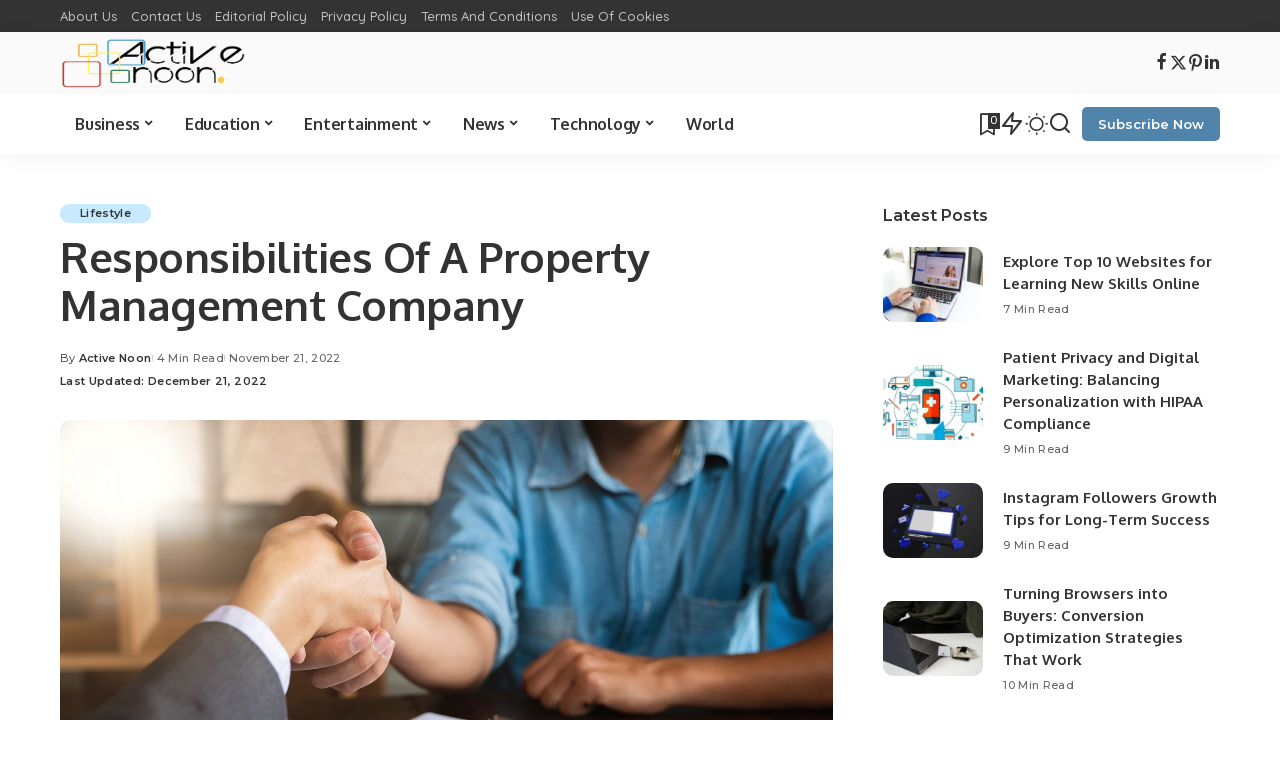

--- FILE ---
content_type: text/html; charset=UTF-8
request_url: https://www.activenoon.com/responsibilities-of-a-property-management-company/
body_size: 20406
content:
<!DOCTYPE html>
<html lang="en-US">
<head>
    <meta charset="UTF-8">
    <meta http-equiv="X-UA-Compatible" content="IE=edge">
    <meta name="viewport" content="width=device-width, initial-scale=1">
    <link rel="profile" href="https://gmpg.org/xfn/11">
	<meta name='robots' content='index, follow, max-image-preview:large, max-snippet:-1, max-video-preview:-1' />

	<!-- This site is optimized with the Yoast SEO plugin v26.8 - https://yoast.com/product/yoast-seo-wordpress/ -->
	<title>Responsibilities Of A Property Management Company</title>
	<meta name="description" content="Hiring a property management company has its share of pros and cons, but besides this, the company&#039;s benefits are higher than theirs." />
	<link rel="preconnect" href="https://fonts.gstatic.com" crossorigin><link rel="preload" as="style" onload="this.onload=null;this.rel='stylesheet'" href="https://fonts.googleapis.com/css?family=Poppins%3A300%2C400%2C500%2C600%2C700%2C800%2C900%2C100italic%2C200italic%2C300italic%2C400italic%2C500italic%2C600italic%2C700italic%2C800italic%2C900italic%2C400i%2C700i%7CMontserrat%3A600%2C500%2C400%2C700%7COxygen%3A700%7CRoboto%3A%7CQuicksand%3A400%2C500%2C600%2C700&amp;display=swap" crossorigin><noscript><link rel="stylesheet" href="https://fonts.googleapis.com/css?family=Poppins%3A300%2C400%2C500%2C600%2C700%2C800%2C900%2C100italic%2C200italic%2C300italic%2C400italic%2C500italic%2C600italic%2C700italic%2C800italic%2C900italic%2C400i%2C700i%7CMontserrat%3A600%2C500%2C400%2C700%7COxygen%3A700%7CRoboto%3A%7CQuicksand%3A400%2C500%2C600%2C700&amp;display=swap"></noscript><link rel="canonical" href="https://www.activenoon.com/responsibilities-of-a-property-management-company/" />
	<meta property="og:locale" content="en_US" />
	<meta property="og:type" content="article" />
	<meta property="og:title" content="Responsibilities Of A Property Management Company" />
	<meta property="og:description" content="Hiring a property management company has its share of pros and cons, but besides this, the company&#039;s benefits are higher than theirs." />
	<meta property="og:url" content="https://www.activenoon.com/responsibilities-of-a-property-management-company/" />
	<meta property="og:site_name" content="Active Noon" />
	<meta property="article:published_time" content="2022-11-21T08:06:15+00:00" />
	<meta property="article:modified_time" content="2022-12-21T11:08:22+00:00" />
	<meta property="og:image" content="https://www.activenoon.com/wp-content/uploads/2022/11/Responsibilities-Of-A-Property-Management-Company.jpg" />
	<meta property="og:image:width" content="1500" />
	<meta property="og:image:height" content="1000" />
	<meta property="og:image:type" content="image/jpeg" />
	<meta name="author" content="Active Noon" />
	<meta name="twitter:card" content="summary_large_image" />
	<meta name="twitter:label1" content="Written by" />
	<meta name="twitter:data1" content="Active Noon" />
	<meta name="twitter:label2" content="Est. reading time" />
	<meta name="twitter:data2" content="3 minutes" />
	<script type="application/ld+json" class="yoast-schema-graph">{"@context":"https://schema.org","@graph":[{"@type":"Article","@id":"https://www.activenoon.com/responsibilities-of-a-property-management-company/#article","isPartOf":{"@id":"https://www.activenoon.com/responsibilities-of-a-property-management-company/"},"author":{"name":"Active Noon","@id":"https://www.activenoon.com/#/schema/person/2ee1a6508ebd9e763d832577f8da738f"},"headline":"Responsibilities Of A Property Management Company","datePublished":"2022-11-21T08:06:15+00:00","dateModified":"2022-12-21T11:08:22+00:00","mainEntityOfPage":{"@id":"https://www.activenoon.com/responsibilities-of-a-property-management-company/"},"wordCount":594,"commentCount":0,"publisher":{"@id":"https://www.activenoon.com/#organization"},"image":{"@id":"https://www.activenoon.com/responsibilities-of-a-property-management-company/#primaryimage"},"thumbnailUrl":"https://www.activenoon.com/wp-content/uploads/2022/11/Responsibilities-Of-A-Property-Management-Company.jpg","keywords":["Property Management"],"articleSection":["Lifestyle"],"inLanguage":"en-US","potentialAction":[{"@type":"CommentAction","name":"Comment","target":["https://www.activenoon.com/responsibilities-of-a-property-management-company/#respond"]}],"copyrightYear":"2022","copyrightHolder":{"@id":"https://www.activenoon.com/#organization"}},{"@type":"WebPage","@id":"https://www.activenoon.com/responsibilities-of-a-property-management-company/","url":"https://www.activenoon.com/responsibilities-of-a-property-management-company/","name":"Responsibilities Of A Property Management Company","isPartOf":{"@id":"https://www.activenoon.com/#website"},"primaryImageOfPage":{"@id":"https://www.activenoon.com/responsibilities-of-a-property-management-company/#primaryimage"},"image":{"@id":"https://www.activenoon.com/responsibilities-of-a-property-management-company/#primaryimage"},"thumbnailUrl":"https://www.activenoon.com/wp-content/uploads/2022/11/Responsibilities-Of-A-Property-Management-Company.jpg","datePublished":"2022-11-21T08:06:15+00:00","dateModified":"2022-12-21T11:08:22+00:00","description":"Hiring a property management company has its share of pros and cons, but besides this, the company's benefits are higher than theirs.","breadcrumb":{"@id":"https://www.activenoon.com/responsibilities-of-a-property-management-company/#breadcrumb"},"inLanguage":"en-US","potentialAction":[{"@type":"ReadAction","target":["https://www.activenoon.com/responsibilities-of-a-property-management-company/"]}]},{"@type":"ImageObject","inLanguage":"en-US","@id":"https://www.activenoon.com/responsibilities-of-a-property-management-company/#primaryimage","url":"https://www.activenoon.com/wp-content/uploads/2022/11/Responsibilities-Of-A-Property-Management-Company.jpg","contentUrl":"https://www.activenoon.com/wp-content/uploads/2022/11/Responsibilities-Of-A-Property-Management-Company.jpg","width":1500,"height":1000,"caption":"Responsibilities Of A Property Management Company"},{"@type":"BreadcrumbList","@id":"https://www.activenoon.com/responsibilities-of-a-property-management-company/#breadcrumb","itemListElement":[{"@type":"ListItem","position":1,"name":"Home","item":"https://www.activenoon.com/"},{"@type":"ListItem","position":2,"name":"Blog","item":"https://www.activenoon.com/blog-2/"},{"@type":"ListItem","position":3,"name":"Responsibilities Of A Property Management Company"}]},{"@type":"WebSite","@id":"https://www.activenoon.com/#website","url":"https://www.activenoon.com/","name":"Active Noon","description":"Power your Future","publisher":{"@id":"https://www.activenoon.com/#organization"},"potentialAction":[{"@type":"SearchAction","target":{"@type":"EntryPoint","urlTemplate":"https://www.activenoon.com/?s={search_term_string}"},"query-input":{"@type":"PropertyValueSpecification","valueRequired":true,"valueName":"search_term_string"}}],"inLanguage":"en-US"},{"@type":"Organization","@id":"https://www.activenoon.com/#organization","name":"Active Noon","url":"https://www.activenoon.com/","logo":{"@type":"ImageObject","inLanguage":"en-US","@id":"https://www.activenoon.com/#/schema/logo/image/","url":"https://www.activenoon.com/wp-content/uploads/2022/03/loj-removebg-preview.png","contentUrl":"https://www.activenoon.com/wp-content/uploads/2022/03/loj-removebg-preview.png","width":1101,"height":226,"caption":"Active Noon"},"image":{"@id":"https://www.activenoon.com/#/schema/logo/image/"}},{"@type":"Person","@id":"https://www.activenoon.com/#/schema/person/2ee1a6508ebd9e763d832577f8da738f","name":"Active Noon","image":{"@type":"ImageObject","inLanguage":"en-US","@id":"https://www.activenoon.com/#/schema/person/image/","url":"https://secure.gravatar.com/avatar/375c3ef069f83b5305962b419d9e5b36a890680c20df60a03ddb67eb6a8b099f?s=96&d=mm&r=g","contentUrl":"https://secure.gravatar.com/avatar/375c3ef069f83b5305962b419d9e5b36a890680c20df60a03ddb67eb6a8b099f?s=96&d=mm&r=g","caption":"Active Noon"},"url":"https://www.activenoon.com/author/admin-2/"}]}</script>
	<!-- / Yoast SEO plugin. -->


<link rel="amphtml" href="https://www.activenoon.com/responsibilities-of-a-property-management-company/amp/" /><meta name="generator" content="AMP for WP 1.1.11"/><link rel="alternate" type="application/rss+xml" title="Active Noon &raquo; Feed" href="https://www.activenoon.com/feed/" />
<link rel="alternate" type="application/rss+xml" title="Active Noon &raquo; Comments Feed" href="https://www.activenoon.com/comments/feed/" />
<link rel="alternate" type="application/rss+xml" title="Active Noon &raquo; Responsibilities Of A Property Management Company Comments Feed" href="https://www.activenoon.com/responsibilities-of-a-property-management-company/feed/" />
<link rel="alternate" title="oEmbed (JSON)" type="application/json+oembed" href="https://www.activenoon.com/wp-json/oembed/1.0/embed?url=https%3A%2F%2Fwww.activenoon.com%2Fresponsibilities-of-a-property-management-company%2F" />
<link rel="alternate" title="oEmbed (XML)" type="text/xml+oembed" href="https://www.activenoon.com/wp-json/oembed/1.0/embed?url=https%3A%2F%2Fwww.activenoon.com%2Fresponsibilities-of-a-property-management-company%2F&#038;format=xml" />
            <link rel="pingback" href="https://www.activenoon.com/xmlrpc.php"/>
		<style id='wp-img-auto-sizes-contain-inline-css'>
img:is([sizes=auto i],[sizes^="auto," i]){contain-intrinsic-size:3000px 1500px}
/*# sourceURL=wp-img-auto-sizes-contain-inline-css */
</style>

<style id='wp-emoji-styles-inline-css'>

	img.wp-smiley, img.emoji {
		display: inline !important;
		border: none !important;
		box-shadow: none !important;
		height: 1em !important;
		width: 1em !important;
		margin: 0 0.07em !important;
		vertical-align: -0.1em !important;
		background: none !important;
		padding: 0 !important;
	}
/*# sourceURL=wp-emoji-styles-inline-css */
</style>
<link rel='stylesheet' id='wp-block-library-css' href='https://www.activenoon.com/wp-includes/css/dist/block-library/style.min.css?ver=6.9' media='all' />
<style id='classic-theme-styles-inline-css'>
/*! This file is auto-generated */
.wp-block-button__link{color:#fff;background-color:#32373c;border-radius:9999px;box-shadow:none;text-decoration:none;padding:calc(.667em + 2px) calc(1.333em + 2px);font-size:1.125em}.wp-block-file__button{background:#32373c;color:#fff;text-decoration:none}
/*# sourceURL=/wp-includes/css/classic-themes.min.css */
</style>
<style id='global-styles-inline-css'>
:root{--wp--preset--aspect-ratio--square: 1;--wp--preset--aspect-ratio--4-3: 4/3;--wp--preset--aspect-ratio--3-4: 3/4;--wp--preset--aspect-ratio--3-2: 3/2;--wp--preset--aspect-ratio--2-3: 2/3;--wp--preset--aspect-ratio--16-9: 16/9;--wp--preset--aspect-ratio--9-16: 9/16;--wp--preset--color--black: #000000;--wp--preset--color--cyan-bluish-gray: #abb8c3;--wp--preset--color--white: #ffffff;--wp--preset--color--pale-pink: #f78da7;--wp--preset--color--vivid-red: #cf2e2e;--wp--preset--color--luminous-vivid-orange: #ff6900;--wp--preset--color--luminous-vivid-amber: #fcb900;--wp--preset--color--light-green-cyan: #7bdcb5;--wp--preset--color--vivid-green-cyan: #00d084;--wp--preset--color--pale-cyan-blue: #8ed1fc;--wp--preset--color--vivid-cyan-blue: #0693e3;--wp--preset--color--vivid-purple: #9b51e0;--wp--preset--gradient--vivid-cyan-blue-to-vivid-purple: linear-gradient(135deg,rgb(6,147,227) 0%,rgb(155,81,224) 100%);--wp--preset--gradient--light-green-cyan-to-vivid-green-cyan: linear-gradient(135deg,rgb(122,220,180) 0%,rgb(0,208,130) 100%);--wp--preset--gradient--luminous-vivid-amber-to-luminous-vivid-orange: linear-gradient(135deg,rgb(252,185,0) 0%,rgb(255,105,0) 100%);--wp--preset--gradient--luminous-vivid-orange-to-vivid-red: linear-gradient(135deg,rgb(255,105,0) 0%,rgb(207,46,46) 100%);--wp--preset--gradient--very-light-gray-to-cyan-bluish-gray: linear-gradient(135deg,rgb(238,238,238) 0%,rgb(169,184,195) 100%);--wp--preset--gradient--cool-to-warm-spectrum: linear-gradient(135deg,rgb(74,234,220) 0%,rgb(151,120,209) 20%,rgb(207,42,186) 40%,rgb(238,44,130) 60%,rgb(251,105,98) 80%,rgb(254,248,76) 100%);--wp--preset--gradient--blush-light-purple: linear-gradient(135deg,rgb(255,206,236) 0%,rgb(152,150,240) 100%);--wp--preset--gradient--blush-bordeaux: linear-gradient(135deg,rgb(254,205,165) 0%,rgb(254,45,45) 50%,rgb(107,0,62) 100%);--wp--preset--gradient--luminous-dusk: linear-gradient(135deg,rgb(255,203,112) 0%,rgb(199,81,192) 50%,rgb(65,88,208) 100%);--wp--preset--gradient--pale-ocean: linear-gradient(135deg,rgb(255,245,203) 0%,rgb(182,227,212) 50%,rgb(51,167,181) 100%);--wp--preset--gradient--electric-grass: linear-gradient(135deg,rgb(202,248,128) 0%,rgb(113,206,126) 100%);--wp--preset--gradient--midnight: linear-gradient(135deg,rgb(2,3,129) 0%,rgb(40,116,252) 100%);--wp--preset--font-size--small: 13px;--wp--preset--font-size--medium: 20px;--wp--preset--font-size--large: 36px;--wp--preset--font-size--x-large: 42px;--wp--preset--spacing--20: 0.44rem;--wp--preset--spacing--30: 0.67rem;--wp--preset--spacing--40: 1rem;--wp--preset--spacing--50: 1.5rem;--wp--preset--spacing--60: 2.25rem;--wp--preset--spacing--70: 3.38rem;--wp--preset--spacing--80: 5.06rem;--wp--preset--shadow--natural: 6px 6px 9px rgba(0, 0, 0, 0.2);--wp--preset--shadow--deep: 12px 12px 50px rgba(0, 0, 0, 0.4);--wp--preset--shadow--sharp: 6px 6px 0px rgba(0, 0, 0, 0.2);--wp--preset--shadow--outlined: 6px 6px 0px -3px rgb(255, 255, 255), 6px 6px rgb(0, 0, 0);--wp--preset--shadow--crisp: 6px 6px 0px rgb(0, 0, 0);}:where(.is-layout-flex){gap: 0.5em;}:where(.is-layout-grid){gap: 0.5em;}body .is-layout-flex{display: flex;}.is-layout-flex{flex-wrap: wrap;align-items: center;}.is-layout-flex > :is(*, div){margin: 0;}body .is-layout-grid{display: grid;}.is-layout-grid > :is(*, div){margin: 0;}:where(.wp-block-columns.is-layout-flex){gap: 2em;}:where(.wp-block-columns.is-layout-grid){gap: 2em;}:where(.wp-block-post-template.is-layout-flex){gap: 1.25em;}:where(.wp-block-post-template.is-layout-grid){gap: 1.25em;}.has-black-color{color: var(--wp--preset--color--black) !important;}.has-cyan-bluish-gray-color{color: var(--wp--preset--color--cyan-bluish-gray) !important;}.has-white-color{color: var(--wp--preset--color--white) !important;}.has-pale-pink-color{color: var(--wp--preset--color--pale-pink) !important;}.has-vivid-red-color{color: var(--wp--preset--color--vivid-red) !important;}.has-luminous-vivid-orange-color{color: var(--wp--preset--color--luminous-vivid-orange) !important;}.has-luminous-vivid-amber-color{color: var(--wp--preset--color--luminous-vivid-amber) !important;}.has-light-green-cyan-color{color: var(--wp--preset--color--light-green-cyan) !important;}.has-vivid-green-cyan-color{color: var(--wp--preset--color--vivid-green-cyan) !important;}.has-pale-cyan-blue-color{color: var(--wp--preset--color--pale-cyan-blue) !important;}.has-vivid-cyan-blue-color{color: var(--wp--preset--color--vivid-cyan-blue) !important;}.has-vivid-purple-color{color: var(--wp--preset--color--vivid-purple) !important;}.has-black-background-color{background-color: var(--wp--preset--color--black) !important;}.has-cyan-bluish-gray-background-color{background-color: var(--wp--preset--color--cyan-bluish-gray) !important;}.has-white-background-color{background-color: var(--wp--preset--color--white) !important;}.has-pale-pink-background-color{background-color: var(--wp--preset--color--pale-pink) !important;}.has-vivid-red-background-color{background-color: var(--wp--preset--color--vivid-red) !important;}.has-luminous-vivid-orange-background-color{background-color: var(--wp--preset--color--luminous-vivid-orange) !important;}.has-luminous-vivid-amber-background-color{background-color: var(--wp--preset--color--luminous-vivid-amber) !important;}.has-light-green-cyan-background-color{background-color: var(--wp--preset--color--light-green-cyan) !important;}.has-vivid-green-cyan-background-color{background-color: var(--wp--preset--color--vivid-green-cyan) !important;}.has-pale-cyan-blue-background-color{background-color: var(--wp--preset--color--pale-cyan-blue) !important;}.has-vivid-cyan-blue-background-color{background-color: var(--wp--preset--color--vivid-cyan-blue) !important;}.has-vivid-purple-background-color{background-color: var(--wp--preset--color--vivid-purple) !important;}.has-black-border-color{border-color: var(--wp--preset--color--black) !important;}.has-cyan-bluish-gray-border-color{border-color: var(--wp--preset--color--cyan-bluish-gray) !important;}.has-white-border-color{border-color: var(--wp--preset--color--white) !important;}.has-pale-pink-border-color{border-color: var(--wp--preset--color--pale-pink) !important;}.has-vivid-red-border-color{border-color: var(--wp--preset--color--vivid-red) !important;}.has-luminous-vivid-orange-border-color{border-color: var(--wp--preset--color--luminous-vivid-orange) !important;}.has-luminous-vivid-amber-border-color{border-color: var(--wp--preset--color--luminous-vivid-amber) !important;}.has-light-green-cyan-border-color{border-color: var(--wp--preset--color--light-green-cyan) !important;}.has-vivid-green-cyan-border-color{border-color: var(--wp--preset--color--vivid-green-cyan) !important;}.has-pale-cyan-blue-border-color{border-color: var(--wp--preset--color--pale-cyan-blue) !important;}.has-vivid-cyan-blue-border-color{border-color: var(--wp--preset--color--vivid-cyan-blue) !important;}.has-vivid-purple-border-color{border-color: var(--wp--preset--color--vivid-purple) !important;}.has-vivid-cyan-blue-to-vivid-purple-gradient-background{background: var(--wp--preset--gradient--vivid-cyan-blue-to-vivid-purple) !important;}.has-light-green-cyan-to-vivid-green-cyan-gradient-background{background: var(--wp--preset--gradient--light-green-cyan-to-vivid-green-cyan) !important;}.has-luminous-vivid-amber-to-luminous-vivid-orange-gradient-background{background: var(--wp--preset--gradient--luminous-vivid-amber-to-luminous-vivid-orange) !important;}.has-luminous-vivid-orange-to-vivid-red-gradient-background{background: var(--wp--preset--gradient--luminous-vivid-orange-to-vivid-red) !important;}.has-very-light-gray-to-cyan-bluish-gray-gradient-background{background: var(--wp--preset--gradient--very-light-gray-to-cyan-bluish-gray) !important;}.has-cool-to-warm-spectrum-gradient-background{background: var(--wp--preset--gradient--cool-to-warm-spectrum) !important;}.has-blush-light-purple-gradient-background{background: var(--wp--preset--gradient--blush-light-purple) !important;}.has-blush-bordeaux-gradient-background{background: var(--wp--preset--gradient--blush-bordeaux) !important;}.has-luminous-dusk-gradient-background{background: var(--wp--preset--gradient--luminous-dusk) !important;}.has-pale-ocean-gradient-background{background: var(--wp--preset--gradient--pale-ocean) !important;}.has-electric-grass-gradient-background{background: var(--wp--preset--gradient--electric-grass) !important;}.has-midnight-gradient-background{background: var(--wp--preset--gradient--midnight) !important;}.has-small-font-size{font-size: var(--wp--preset--font-size--small) !important;}.has-medium-font-size{font-size: var(--wp--preset--font-size--medium) !important;}.has-large-font-size{font-size: var(--wp--preset--font-size--large) !important;}.has-x-large-font-size{font-size: var(--wp--preset--font-size--x-large) !important;}
:where(.wp-block-post-template.is-layout-flex){gap: 1.25em;}:where(.wp-block-post-template.is-layout-grid){gap: 1.25em;}
:where(.wp-block-term-template.is-layout-flex){gap: 1.25em;}:where(.wp-block-term-template.is-layout-grid){gap: 1.25em;}
:where(.wp-block-columns.is-layout-flex){gap: 2em;}:where(.wp-block-columns.is-layout-grid){gap: 2em;}
:root :where(.wp-block-pullquote){font-size: 1.5em;line-height: 1.6;}
/*# sourceURL=global-styles-inline-css */
</style>
<link rel='stylesheet' id='contact-form-7-css' href='https://www.activenoon.com/wp-content/plugins/contact-form-7/includes/css/styles.css?ver=6.1.4' media='all' />

<link rel='stylesheet' id='pixwell-main-css' href='https://www.activenoon.com/wp-content/themes/pixwell/assets/css/main.css?ver=11.5' media='all' />
<style id='pixwell-main-inline-css'>
html {font-family:Poppins;font-size:16px;}h1, .h1 {font-family:Oxygen;font-weight:700;letter-spacing:-.5px;}h2, .h2 {font-family:Oxygen;font-weight:700;}h3, .h3 {font-family:Oxygen;font-weight:700;}h4, .h4 {font-family:Oxygen;font-weight:700;}h5, .h5 {font-family:Oxygen;font-weight:700;}h6, .h6 {font-family:Oxygen;font-weight:700;}.single-tagline h6 {font-family:Oxygen;font-weight:700;}.p-wrap .entry-summary, .twitter-content.entry-summary, .author-description, .rssSummary, .rb-sdesc {font-family:Poppins;font-weight:400;font-size:14px;}.p-cat-info {font-family:Montserrat;font-weight:600;font-size:11px;}.p-meta-info, .wp-block-latest-posts__post-date {font-family:Montserrat;font-weight:500;font-size:11px;}.meta-info-author.meta-info-el {font-family:Montserrat;font-weight:600;font-size:11px;}.breadcrumb {font-family:Montserrat;font-weight:400;font-size:12px;}.footer-menu-inner {}.topbar-wrap {}.topbar-menu-wrap {}.main-menu > li > a, .off-canvas-menu > li > a {font-family:Oxygen;font-weight:700;font-size:16px;letter-spacing:-0.25px;}.main-menu .sub-menu:not(.sub-mega), .off-canvas-menu .sub-menu {font-family:Roboto;}.is-logo-text .logo-title {font-family:Oxygen;font-weight:700;font-size:36px;}.block-title, .block-header .block-title {font-family:Montserrat;font-weight:700;font-size:18px;}.ajax-quick-filter, .block-view-more {font-family:Montserrat;font-weight:600;font-size:13px;}.widget-title, .widget .widget-title {font-family:Montserrat;font-weight:600;font-size:16px;}body .widget.widget_nav_menu .menu-item {font-family:Oxygen;font-weight:700;font-size:13px;}body.boxed {background-color : #fafafa;background-repeat : no-repeat;background-size : cover;background-attachment : fixed;background-position : center center;}.header-6 .banner-wrap {}.footer-wrap:before {; content: ""; position: absolute; left: 0; top: 0; width: 100%; height: 100%;}.header-9 .banner-wrap { }.topline-wrap {height: 2px}.main-menu {}.main-menu > li.menu-item-has-children > .sub-menu:before {}[data-theme="dark"] .main-menu  {}[data-theme="dark"] .main-menu > li.menu-item-has-children > .sub-menu:before {}.mobile-nav-inner {height: 100px;}.off-canvas-wrap, .amp-canvas-wrap { background-color: #001623 !important; }a.off-canvas-logo img { max-height: 90px; }.navbar-border-holder {border-width: 2px; }:root {--g-color: #5084ab}.cat-icon-round .cat-info-el, .cat-icon-simple .cat-info-el,.cat-icon-radius .cat-info-el { color: #333333}.cat-icon-round .cat-info-el, .cat-icon-radius .cat-info-el,.cat-icon-square .cat-info-el:before { background-color: #c8eaff}.cat-icon-line .cat-info-el { border-color: #c8eaff}.comment-content, .single-bottom-share a:nth-child(1) span, .single-bottom-share a:nth-child(2) span, p.logged-in-as, .rb-sdecs,.deal-module .deal-description, .author-description { font-size: 14; }.tipsy, .additional-meta, .sponsor-label, .sponsor-link, .entry-footer .tag-label,.box-nav .nav-label, .left-article-label, .share-label, .rss-date,.wp-block-latest-posts__post-date, .wp-block-latest-comments__comment-date,.image-caption, .wp-caption-text, .gallery-caption, .entry-content .wp-block-audio figcaption,.entry-content .wp-block-video figcaption, .entry-content .wp-block-image figcaption,.entry-content .wp-block-gallery .blocks-gallery-image figcaption,.entry-content .wp-block-gallery .blocks-gallery-item figcaption,.subscribe-content .desc, .follower-el .right-el, .author-job, .comment-metadata{ font-family: Montserrat; }.tipsy, .additional-meta, .sponsor-label, .entry-footer .tag-label,.box-nav .nav-label, .left-article-label, .share-label, .rss-date,.wp-block-latest-posts__post-date, .wp-block-latest-comments__comment-date,.image-caption, .wp-caption-text, .gallery-caption, .entry-content .wp-block-audio figcaption,.entry-content .wp-block-video figcaption, .entry-content .wp-block-image figcaption,.entry-content .wp-block-gallery .blocks-gallery-image figcaption,.entry-content .wp-block-gallery .blocks-gallery-item figcaption,.subscribe-content .desc, .follower-el .right-el, .author-job, .comment-metadata{ font-weight: 500; }.tipsy, .additional-meta, .sponsor-label, .sponsor-link, .entry-footer .tag-label,.box-nav .nav-label, .left-article-label, .share-label, .rss-date,.wp-block-latest-posts__post-date, .wp-block-latest-comments__comment-date,.subscribe-content .desc, .author-job{ font-size: 11px; }.image-caption, .wp-caption-text, .gallery-caption, .entry-content .wp-block-audio figcaption,.entry-content .wp-block-video figcaption, .entry-content .wp-block-image figcaption,.entry-content .wp-block-gallery .blocks-gallery-image figcaption,.entry-content .wp-block-gallery .blocks-gallery-item figcaption,.comment-metadata, .follower-el .right-el{ font-size: 12px; }.sponsor-link{ font-family: Montserrat; }.sponsor-link{ font-weight: 600; }.entry-footer a, .tagcloud a, .entry-footer .source, .entry-footer .via-el{ font-family: Montserrat; }.entry-footer a, .tagcloud a, .entry-footer .source, .entry-footer .via-el{ font-weight: 600; }.entry-footer a, .tagcloud a, .entry-footer .source, .entry-footer .via-el{ font-size: 11px !important; }.p-link, .rb-cookie .cookie-accept, a.comment-reply-link, .comment-list .comment-reply-title small a,.banner-btn a, .headerstrip-btn a, input[type="submit"], button, .pagination-wrap, .cta-btn, .rb-btn{ font-family: Montserrat; }.p-link, .rb-cookie .cookie-accept, a.comment-reply-link, .comment-list .comment-reply-title small a,.banner-btn a, .headerstrip-btn a, input[type="submit"], button, .pagination-wrap, .cta-btn, .rb-btn{ font-weight: 600; }.p-link, .rb-cookie .cookie-accept, a.comment-reply-link, .comment-list .comment-reply-title small a,.banner-btn a, .headerstrip-btn a, input[type="submit"], button, .pagination-wrap, .rb-btn{ font-size: 13px; }select, textarea, input[type="text"], input[type="tel"], input[type="email"], input[type="url"],input[type="search"], input[type="number"]{ font-family: Montserrat; }select, input[type="text"], input[type="tel"], input[type="email"], input[type="url"],input[type="search"], input[type="number"]{ font-size: 13px; }textarea{ font-size: 13px !important; }select, textarea, input[type="text"], input[type="tel"], input[type="email"], input[type="url"],input[type="search"], input[type="number"]{ font-weight: 400; }.widget_recent_comments .recentcomments > a:last-child,.wp-block-latest-comments__comment-link, .wp-block-latest-posts__list a,.widget_recent_entries li, .wp-block-quote *:not(cite), blockquote *:not(cite), .widget_rss li,.wp-block-latest-posts li, .wp-block-latest-comments__comment-link{ font-family: Oxygen; }.widget_recent_comments .recentcomments > a:last-child,.wp-block-latest-comments__comment-link, .wp-block-latest-posts__list a,.widget_recent_entries li, .wp-block-quote *:not(cite), blockquote *:not(cite), .widget_rss li,.wp-block-latest-posts li, .wp-block-latest-comments__comment-link{ font-weight: 700; }.widget_recent_comments .recentcomments > a:last-child,.wp-block-latest-comments__comment-link, .wp-block-latest-posts__list a,.widget_recent_entries li, .wp-block-quote *:not(cite), blockquote *:not(cite), .widget_rss li,.wp-block-latest-posts li, .wp-block-latest-comments__comment-link{ letter-spacing: -.5px; } .widget_pages .page_item, .widget_meta li,.widget_categories .cat-item, .widget_archive li, .widget.widget_nav_menu .menu-item,.wp-block-archives-list li, .wp-block-categories-list li{ font-family: Roboto; }@media only screen and (max-width: 767px) {.entry-content { font-size: .83rem; }.p-wrap .entry-summary, .twitter-content.entry-summary, .element-desc, .subscribe-description, .rb-sdecs,.copyright-inner > *, .summary-content, .pros-cons-wrap ul li,.gallery-popup-content .image-popup-description > *{ font-size: .70rem; }}@media only screen and (max-width: 991px) {.block-header-2 .block-title, .block-header-5 .block-title { font-size: 15px; }}@media only screen and (max-width: 767px) {.block-header-2 .block-title, .block-header-5 .block-title { font-size: 13px; }}h1, .h1, h1.single-title {font-size: 42px; }h2, .h2 {font-size: 34px; }h3, .h3 {font-size: 20px; }h4, .h4 {font-size: 17px; }h5, .h5 {font-size: 16px; }h6, .h6 {font-size: 15px; }@media only screen and (max-width: 1024px) {h1, .h1, h1.single-title {font-size: 32px; }h2, .h2 {font-size: 26px; }h3, .h3 {font-size: 18px; }h4, .h4 {font-size: 16px; }h5, .h5 {font-size: 15px; }h6, .h6 {font-size: 14px; }}@media only screen and (max-width: 991px) {h1, .h1, h1.single-title {font-size: 32px; }h2, .h2 {font-size: 28px; }h3, .h3 {font-size: 18px; }h4, .h4 {font-size: 16px; }h5, .h5 {font-size: 15px; }h6, .h6 {font-size: 14px; }}@media only screen and (max-width: 767px) {h1, .h1, h1.single-title {font-size: 26px; }h2, .h2 {font-size: 24px; }h3, .h3 {font-size: 17px; }h4, .h4 {font-size: 15px; }h5, .h5 {font-size: 14px; }h6, .h6 {font-size: 13px; }.block-title, .block-header .block-title {font-size: 15px !important; }.widget-title {font-size: 12px !important; }}.wp-block-quote *:not(cite), blockquote *:not(cite) {font-family:Montserrat;font-weight:600;letter-spacing:-0.5px;}
/*# sourceURL=pixwell-main-inline-css */
</style>
<link rel='stylesheet' id='pixwell-style-css' href='https://www.activenoon.com/wp-content/themes/pixwell/style.css?ver=11.5' media='all' />
<script src="https://www.activenoon.com/wp-includes/js/jquery/jquery.min.js?ver=3.7.1" id="jquery-core-js"></script>
<script src="https://www.activenoon.com/wp-includes/js/jquery/jquery-migrate.min.js?ver=3.4.1" id="jquery-migrate-js"></script>
<link rel="https://api.w.org/" href="https://www.activenoon.com/wp-json/" /><link rel="alternate" title="JSON" type="application/json" href="https://www.activenoon.com/wp-json/wp/v2/posts/4062" /><link rel="EditURI" type="application/rsd+xml" title="RSD" href="https://www.activenoon.com/xmlrpc.php?rsd" />
<meta name="generator" content="WordPress 6.9" />
<link rel='shortlink' href='https://www.activenoon.com/?p=4062' />
<meta name="generator" content="Elementor 3.34.3; features: additional_custom_breakpoints; settings: css_print_method-external, google_font-enabled, font_display-swap">
			<style>
				.e-con.e-parent:nth-of-type(n+4):not(.e-lazyloaded):not(.e-no-lazyload),
				.e-con.e-parent:nth-of-type(n+4):not(.e-lazyloaded):not(.e-no-lazyload) * {
					background-image: none !important;
				}
				@media screen and (max-height: 1024px) {
					.e-con.e-parent:nth-of-type(n+3):not(.e-lazyloaded):not(.e-no-lazyload),
					.e-con.e-parent:nth-of-type(n+3):not(.e-lazyloaded):not(.e-no-lazyload) * {
						background-image: none !important;
					}
				}
				@media screen and (max-height: 640px) {
					.e-con.e-parent:nth-of-type(n+2):not(.e-lazyloaded):not(.e-no-lazyload),
					.e-con.e-parent:nth-of-type(n+2):not(.e-lazyloaded):not(.e-no-lazyload) * {
						background-image: none !important;
					}
				}
			</style>
			            <meta property="og:title" content="Responsibilities Of A Property Management Company"/>
            <meta property="og:url" content="https://www.activenoon.com/responsibilities-of-a-property-management-company/"/>
            <meta property="og:site_name" content="Active Noon"/>
			                <meta property="og:image" content="https://www.activenoon.com/wp-content/uploads/2022/11/Responsibilities-Of-A-Property-Management-Company.jpg"/>
						                <meta property="og:type" content="article"/>
                <meta property="article:published_time" content="2022-11-21T08:06:15+00:00"/>
                <meta property="article:modified_time" content="2022-12-21T11:08:22+00:00"/>
                <meta name="author" content="Active Noon"/>
                <meta name="twitter:card" content="summary_large_image"/>
                <meta name="twitter:creator" content="@ActiveNoon"/>
                <meta name="twitter:label1" content="Written by"/>
                <meta name="twitter:data1" content="Active Noon"/>
				                <meta name="twitter:label2" content="Est. reading time"/>
                <meta name="twitter:data2" content="4 minutes"/>
			<link rel="icon" href="https://www.activenoon.com/wp-content/uploads/2022/04/unnamed-removebg-preview-150x150.png" sizes="32x32" />
<link rel="icon" href="https://www.activenoon.com/wp-content/uploads/2022/04/unnamed-removebg-preview-300x300.png" sizes="192x192" />
<link rel="apple-touch-icon" href="https://www.activenoon.com/wp-content/uploads/2022/04/unnamed-removebg-preview-300x300.png" />
<meta name="msapplication-TileImage" content="https://www.activenoon.com/wp-content/uploads/2022/04/unnamed-removebg-preview-300x300.png" />
</head>
<body class="wp-singular post-template-default single single-post postid-4062 single-format-standard wp-custom-logo wp-embed-responsive wp-theme-pixwell elementor-default elementor-kit-2186 is-single-1 sticky-nav smart-sticky off-canvas-light is-tooltips is-backtop block-header-1 w-header-1 cat-icon-round ele-round feat-round is-parallax-feat is-fmask mh-p-excerpt" data-theme="default">
<div id="site" class="site">
			<aside id="off-canvas-section" class="off-canvas-wrap dark-style is-hidden">
			<div class="close-panel-wrap tooltips-n">
				<a href="#" id="off-canvas-close-btn" aria-label="Close Panel"><i class="btn-close"></i></a>
			</div>
			<div class="off-canvas-holder">
									<div class="off-canvas-header is-light-text">
						<div class="header-inner">
															<a href="https://www.activenoon.com/" class="off-canvas-logo">
									<img loading="lazy" loading="lazy" decoding="async" src="https://www.activenoon.com/wp-content/uploads/2023/04/AN_dark_logo-removebg-preview-2.png" alt="Active Noon" height="229" width="672" loading="lazy" decoding="async">
								</a>
														<aside class="inner-bottom">
																	<div class="off-canvas-social">
										<a class="social-link-facebook" title="Facebook" aria-label="Facebook" href="https://www.facebook.com/Activenoon" target="_blank" rel="noopener nofollow"><i class="rbi rbi-facebook" aria-hidden="true"></i></a><a class="social-link-twitter" title="Twitter" aria-label="Twitter" href="https://twitter.com/ActiveNoon" target="_blank" rel="noopener nofollow"><i class="rbi rbi-x-twitter" aria-hidden="true"></i></a><a class="social-link-pinterest" title="Pinterest" aria-label="Pinterest" href="https://in.pinterest.com/activenoon/" target="_blank" rel="noopener nofollow"><i class="rbi rbi-pinterest-i" aria-hidden="true"></i></a><a class="social-link-linkedin" title="LinkedIn" aria-label="LinkedIn" href="https://www.linkedin.com/company/activenoon" target="_blank" rel="noopener nofollow"><i class="rbi rbi-linkedin" aria-hidden="true"></i></a>									</div>
															</aside>
						</div>
					</div>
								<div class="off-canvas-inner is-light-text">
					<div id="off-canvas-nav" class="off-canvas-nav">
						<ul id="off-canvas-menu" class="off-canvas-menu rb-menu is-clicked"><li id="menu-item-536" class="menu-item menu-item-type-taxonomy menu-item-object-category menu-item-has-children menu-item-536"><a href="https://www.activenoon.com/category/business/"><span>Business</span></a>
<ul class="sub-menu">
	<li id="menu-item-544" class="menu-item menu-item-type-taxonomy menu-item-object-category menu-item-544"><a href="https://www.activenoon.com/category/finance/"><span>Finance</span></a></li>
</ul>
</li>
<li id="menu-item-541" class="menu-item menu-item-type-taxonomy menu-item-object-category menu-item-has-children menu-item-541"><a href="https://www.activenoon.com/category/education/"><span>Education</span></a>
<ul class="sub-menu">
	<li id="menu-item-537" class="menu-item menu-item-type-taxonomy menu-item-object-category menu-item-537"><a href="https://www.activenoon.com/category/careers/"><span>Careers</span></a></li>
	<li id="menu-item-538" class="menu-item menu-item-type-taxonomy menu-item-object-category menu-item-538"><a href="https://www.activenoon.com/category/certifications/"><span>Certifications</span></a></li>
</ul>
</li>
<li id="menu-item-542" class="menu-item menu-item-type-taxonomy menu-item-object-category menu-item-has-children menu-item-542"><a href="https://www.activenoon.com/category/entertainment/"><span>Entertainment</span></a>
<ul class="sub-menu">
	<li id="menu-item-10013" class="menu-item menu-item-type-taxonomy menu-item-object-category current-post-ancestor current-menu-parent current-post-parent menu-item-10013"><a href="https://www.activenoon.com/category/lifestyle/"><span>Lifestyle</span></a></li>
</ul>
</li>
<li id="menu-item-550" class="menu-item menu-item-type-taxonomy menu-item-object-category menu-item-has-children menu-item-550"><a href="https://www.activenoon.com/category/news/"><span>News</span></a>
<ul class="sub-menu">
	<li id="menu-item-551" class="menu-item menu-item-type-taxonomy menu-item-object-category menu-item-551"><a href="https://www.activenoon.com/category/politics/"><span>Politics</span></a></li>
	<li id="menu-item-553" class="menu-item menu-item-type-taxonomy menu-item-object-category menu-item-553"><a href="https://www.activenoon.com/category/sports/"><span>Sports</span></a></li>
</ul>
</li>
<li id="menu-item-554" class="menu-item menu-item-type-taxonomy menu-item-object-category menu-item-has-children menu-item-554"><a href="https://www.activenoon.com/category/technology/"><span>Technology</span></a>
<ul class="sub-menu">
	<li id="menu-item-535" class="menu-item menu-item-type-taxonomy menu-item-object-category menu-item-535"><a href="https://www.activenoon.com/category/artificial-intelligence/"><span>Artificial Intelligence</span></a></li>
	<li id="menu-item-540" class="menu-item menu-item-type-taxonomy menu-item-object-category menu-item-540"><a href="https://www.activenoon.com/category/data-science/"><span>Data Science</span></a></li>
	<li id="menu-item-547" class="menu-item menu-item-type-taxonomy menu-item-object-category menu-item-547"><a href="https://www.activenoon.com/category/machine-learning/"><span>Machine Learning</span></a></li>
	<li id="menu-item-549" class="menu-item menu-item-type-taxonomy menu-item-object-category menu-item-549"><a href="https://www.activenoon.com/category/marketing/"><span>Marketing</span></a></li>
	<li id="menu-item-10014" class="menu-item menu-item-type-taxonomy menu-item-object-category menu-item-10014"><a href="https://www.activenoon.com/category/technology/apps/"><span>Apps</span></a></li>
	<li id="menu-item-545" class="menu-item menu-item-type-taxonomy menu-item-object-category menu-item-545"><a href="https://www.activenoon.com/category/game/"><span>Game</span></a></li>
	<li id="menu-item-552" class="menu-item menu-item-type-taxonomy menu-item-object-category menu-item-552"><a href="https://www.activenoon.com/category/social-media/"><span>Social Media</span></a></li>
</ul>
</li>
<li id="menu-item-557" class="menu-item menu-item-type-taxonomy menu-item-object-category menu-item-557"><a href="https://www.activenoon.com/category/world/"><span>World</span></a></li>
</ul>					</div>
									</div>
			</div>
		</aside>
		    <div class="site-outer">
        <div class="site-mask"></div>
			<div class="topsite-wrap fw-widget-section">
		<div id="social_icon-2" class="widget topsite-sidebar widget-social-icon">				<div class="about-bio">
					<span class="logo default"><img style="height: 60px;" src="http://activenoon.com/wp-content/uploads/2023/04/AN_big-removebg-preview.png"></span>
<span class="logo dark"><img style="height: 60px;" src="http://activenoon.com/wp-content/uploads/2023/04/BIG_AN-removebg-preview.png"></span>
<p style="margin-top: 20px;">Active Noon Media is the largest local to national digital media website that represents the voice of the entire nation. </p>				</div>
						<div class="social-icon-wrap clearfix tooltips-n">
				<a class="social-link-facebook" title="Facebook" aria-label="Facebook" href="#" target="_blank" rel="noopener nofollow"><i class="rbi rbi-facebook" aria-hidden="true"></i></a><a class="social-link-twitter" title="Twitter" aria-label="Twitter" href="#" target="_blank" rel="noopener nofollow"><i class="rbi rbi-x-twitter" aria-hidden="true"></i></a><a class="social-link-pinterest" title="Pinterest" aria-label="Pinterest" href="#" target="_blank" rel="noopener nofollow"><i class="rbi rbi-pinterest-i" aria-hidden="true"></i></a><a class="social-link-instagram" title="Instagram" aria-label="Instagram" href="#" target="_blank" rel="noopener nofollow"><i class="rbi rbi-instagram" aria-hidden="true"></i></a>			</div>

			</div>	</div>
<div class="topbar-wrap is-light-text">
	<div class="rbc-container">
		<div class="topbar-inner rb-m20-gutter">
			<div class="topbar-left">
								<aside class="topbar-info">
																	</aside>
									<nav id="topbar-navigation" class="topbar-menu-wrap">
						<div class="menu-td-demo-top-menu-container"><ul id="topbar-menu" class="topbar-menu rb-menu"><li id="menu-item-529" class="menu-item menu-item-type-post_type menu-item-object-page menu-item-529"><a href="https://www.activenoon.com/about-us/"><span>About Us</span></a></li>
<li id="menu-item-2490" class="menu-item menu-item-type-post_type menu-item-object-page menu-item-2490"><a href="https://www.activenoon.com/contact/"><span>Contact Us</span></a></li>
<li id="menu-item-531" class="menu-item menu-item-type-post_type menu-item-object-page menu-item-531"><a href="https://www.activenoon.com/editorial-policy/"><span>Editorial Policy</span></a></li>
<li id="menu-item-532" class="menu-item menu-item-type-post_type menu-item-object-page menu-item-privacy-policy menu-item-532"><a rel="privacy-policy" href="https://www.activenoon.com/privacy-policy/"><span>Privacy Policy</span></a></li>
<li id="menu-item-533" class="menu-item menu-item-type-post_type menu-item-object-page menu-item-533"><a href="https://www.activenoon.com/terms-and-conditions/"><span>Terms And Conditions</span></a></li>
<li id="menu-item-534" class="menu-item menu-item-type-post_type menu-item-object-page menu-item-534"><a href="https://www.activenoon.com/use-of-cookies/"><span>Use Of Cookies</span></a></li>
</ul></div>					</nav>
							</div>
			<div class="topbar-right">
							</div>
		</div>
	</div>
</div><header id="site-header" class="header-wrap header-9 none-sright">
	<div class="navbar-outer">
		<div class="banner-wrap">
			<div class="rbc-container rb-p20-gutter">
				<div class="banner-inner rb-row">
					<div class="banner-left rb-col-d3">
						<div class="logo-wrap is-logo-image site-branding">
	<a href="https://www.activenoon.com/" class="logo" title="Active Noon">
					<img fetchpriority="high" decoding="async" class="logo-default logo-retina"  data-mode="default"  height="262" width="952" src="https://www.activenoon.com/wp-content/uploads/2023/04/AN_big-removebg-preview.png" srcset="https://www.activenoon.com/wp-content/uploads/2023/04/AN_big-removebg-preview.png 1x, https://www.activenoon.com/wp-content/uploads/2023/04/AN_big-removebg-preview.png 2x" alt="Active Noon">
							<img decoding="async" class="logo-default logo-retina logo-dark" data-mode="dark" height="262" width="952" src="https://www.activenoon.com/wp-content/uploads/2023/04/BIG_AN-removebg-preview.png" srcset="https://www.activenoon.com/wp-content/uploads/2023/04/BIG_AN-removebg-preview.png 1x, https://www.activenoon.com/wp-content/uploads/2023/04/BIG_AN-removebg-preview.png 2x" alt="Active Noon">
						</a>
	</div>					</div>
					<div class="banner-right rb-col-d9">
                        	<div class="navbar-social social-icons is-icon tooltips-n">
		<a class="social-link-facebook" title="Facebook" aria-label="Facebook" href="https://www.facebook.com/Activenoon" target="_blank" rel="noopener nofollow"><i class="rbi rbi-facebook" aria-hidden="true"></i></a><a class="social-link-twitter" title="Twitter" aria-label="Twitter" href="https://twitter.com/ActiveNoon" target="_blank" rel="noopener nofollow"><i class="rbi rbi-x-twitter" aria-hidden="true"></i></a><a class="social-link-pinterest" title="Pinterest" aria-label="Pinterest" href="https://in.pinterest.com/activenoon/" target="_blank" rel="noopener nofollow"><i class="rbi rbi-pinterest-i" aria-hidden="true"></i></a><a class="social-link-linkedin" title="LinkedIn" aria-label="LinkedIn" href="https://www.linkedin.com/company/activenoon" target="_blank" rel="noopener nofollow"><i class="rbi rbi-linkedin" aria-hidden="true"></i></a>	</div>
											</div>
				</div>
			</div>
		</div>
		<div class="navbar-wrap">
			<div class="rbc-container">
					<aside id="mobile-navbar" class="mobile-navbar">
		<div class="mobile-nav-inner rb-p20-gutter">
							<div class="m-nav-left">
					<a href="#" class="off-canvas-trigger btn-toggle-wrap desktop-disabled btn-toggle-light" aria-label="menu trigger"><span class="btn-toggle"><span class="off-canvas-toggle"><span class="icon-toggle"></span></span></span></a>

				</div>
				<div class="m-nav-centered">
					<aside class="logo-mobile-wrap is-logo-image">
	<a href="https://www.activenoon.com/" class="logo-mobile">
		<img decoding="async"  data-mode="default"  height="251" width="671" src="https://www.activenoon.com/wp-content/uploads/2023/04/AN_logo_f-removebg-preview-2.png" alt="Active Noon">
					<img loading="lazy" decoding="async" data-mode="dark" height="251" width="671" src="https://www.activenoon.com/wp-content/uploads/2023/04/AN_dark_logo-removebg-preview-2.png" alt="Active Noon">
			</a>
</aside>				</div>
				<div class="m-nav-right">
															    <aside class="header-dark-mode">
        <span class="dark-mode-toggle">
            <span class="mode-icons">
                <span class="dark-mode-icon mode-icon-dark"><i class="rbi rbi-moon"></i></span>
                <span class="dark-mode-icon mode-icon-default"><i class="rbi rbi-sun"></i></span>
            </span>
        </span>
    </aside>
												<aside class="rnav-section">
		<aside id="text-3" class="rnav-element widget_text">			<div class="textwidget"><div  class="rb-btn"><a class="rb-btn-link" href="#"  rel="nofollow">Subscribe Now</a></div>
</div>
		</aside>	</aside>
				</div>
					</div>
	</aside>
	<aside id="mobile-sticky-nav" class="mobile-sticky-nav">
		<div class="mobile-navbar mobile-sticky-inner">
			<div class="mobile-nav-inner rb-p20-gutter">
									<div class="m-nav-left">
						<a href="#" class="off-canvas-trigger btn-toggle-wrap desktop-disabled btn-toggle-light" aria-label="menu trigger"><span class="btn-toggle"><span class="off-canvas-toggle"><span class="icon-toggle"></span></span></span></a>

					</div>
					<div class="m-nav-centered">
						<aside class="logo-mobile-wrap is-logo-image">
	<a href="https://www.activenoon.com/" class="logo-mobile">
		<img decoding="async"  data-mode="default"  height="251" width="671" src="https://www.activenoon.com/wp-content/uploads/2023/04/AN_logo_f-removebg-preview-2.png" alt="Active Noon">
					<img loading="lazy" decoding="async" data-mode="dark" height="251" width="671" src="https://www.activenoon.com/wp-content/uploads/2023/04/AN_dark_logo-removebg-preview-2.png" alt="Active Noon">
			</a>
</aside>					</div>
					<div class="m-nav-right">
																		    <aside class="header-dark-mode">
        <span class="dark-mode-toggle">
            <span class="mode-icons">
                <span class="dark-mode-icon mode-icon-dark"><i class="rbi rbi-moon"></i></span>
                <span class="dark-mode-icon mode-icon-default"><i class="rbi rbi-sun"></i></span>
            </span>
        </span>
    </aside>
														<aside class="rnav-section">
		<aside id="text-3" class="rnav-element widget_text">			<div class="textwidget"><div  class="rb-btn"><a class="rb-btn-link" href="#"  rel="nofollow">Subscribe Now</a></div>
</div>
		</aside>	</aside>
					</div>
							</div>
		</div>
	</aside>
				<div class="navbar-holder is-main-nav">
					<div class="navbar-inner rb-p20-gutter">
						<div class="navbar-left">
							<a href="#" class="off-canvas-trigger btn-toggle-wrap desktop-disabled btn-toggle-light" aria-label="menu trigger"><span class="btn-toggle"><span class="off-canvas-toggle"><span class="icon-toggle"></span></span></span></a>

							<nav id="site-navigation" class="main-menu-wrap" aria-label="main menu">
	<ul id="main-menu" class="main-menu rb-menu" itemscope itemtype="https://www.schema.org/SiteNavigationElement"><li class="menu-item menu-item-type-taxonomy menu-item-object-category menu-item-has-children menu-item-536" itemprop="name"><a href="https://www.activenoon.com/category/business/" itemprop="url"><span>Business</span></a>
<ul class="sub-menu">
	<li class="menu-item menu-item-type-taxonomy menu-item-object-category menu-item-544" itemprop="name"><a href="https://www.activenoon.com/category/finance/" itemprop="url"><span>Finance</span></a></li></ul>
</li><li class="menu-item menu-item-type-taxonomy menu-item-object-category menu-item-has-children menu-item-541" itemprop="name"><a href="https://www.activenoon.com/category/education/" itemprop="url"><span>Education</span></a>
<ul class="sub-menu">
	<li class="menu-item menu-item-type-taxonomy menu-item-object-category menu-item-537" itemprop="name"><a href="https://www.activenoon.com/category/careers/" itemprop="url"><span>Careers</span></a></li>	<li class="menu-item menu-item-type-taxonomy menu-item-object-category menu-item-538" itemprop="name"><a href="https://www.activenoon.com/category/certifications/" itemprop="url"><span>Certifications</span></a></li></ul>
</li><li class="menu-item menu-item-type-taxonomy menu-item-object-category menu-item-has-children menu-item-542" itemprop="name"><a href="https://www.activenoon.com/category/entertainment/" itemprop="url"><span>Entertainment</span></a>
<ul class="sub-menu">
	<li class="menu-item menu-item-type-taxonomy menu-item-object-category current-post-ancestor current-menu-parent current-post-parent menu-item-10013" itemprop="name"><a href="https://www.activenoon.com/category/lifestyle/" itemprop="url"><span>Lifestyle</span></a></li></ul>
</li><li class="menu-item menu-item-type-taxonomy menu-item-object-category menu-item-has-children menu-item-550" itemprop="name"><a href="https://www.activenoon.com/category/news/" itemprop="url"><span>News</span></a>
<ul class="sub-menu">
	<li class="menu-item menu-item-type-taxonomy menu-item-object-category menu-item-551" itemprop="name"><a href="https://www.activenoon.com/category/politics/" itemprop="url"><span>Politics</span></a></li>	<li class="menu-item menu-item-type-taxonomy menu-item-object-category menu-item-553" itemprop="name"><a href="https://www.activenoon.com/category/sports/" itemprop="url"><span>Sports</span></a></li></ul>
</li><li class="menu-item menu-item-type-taxonomy menu-item-object-category menu-item-has-children menu-item-554" itemprop="name"><a href="https://www.activenoon.com/category/technology/" itemprop="url"><span>Technology</span></a>
<ul class="sub-menu">
	<li class="menu-item menu-item-type-taxonomy menu-item-object-category menu-item-535" itemprop="name"><a href="https://www.activenoon.com/category/artificial-intelligence/" itemprop="url"><span>Artificial Intelligence</span></a></li>	<li class="menu-item menu-item-type-taxonomy menu-item-object-category menu-item-540" itemprop="name"><a href="https://www.activenoon.com/category/data-science/" itemprop="url"><span>Data Science</span></a></li>	<li class="menu-item menu-item-type-taxonomy menu-item-object-category menu-item-547" itemprop="name"><a href="https://www.activenoon.com/category/machine-learning/" itemprop="url"><span>Machine Learning</span></a></li>	<li class="menu-item menu-item-type-taxonomy menu-item-object-category menu-item-549" itemprop="name"><a href="https://www.activenoon.com/category/marketing/" itemprop="url"><span>Marketing</span></a></li>	<li class="menu-item menu-item-type-taxonomy menu-item-object-category menu-item-10014" itemprop="name"><a href="https://www.activenoon.com/category/technology/apps/" itemprop="url"><span>Apps</span></a></li>	<li class="menu-item menu-item-type-taxonomy menu-item-object-category menu-item-545" itemprop="name"><a href="https://www.activenoon.com/category/game/" itemprop="url"><span>Game</span></a></li>	<li class="menu-item menu-item-type-taxonomy menu-item-object-category menu-item-552" itemprop="name"><a href="https://www.activenoon.com/category/social-media/" itemprop="url"><span>Social Media</span></a></li></ul>
</li><li class="menu-item menu-item-type-taxonomy menu-item-object-category menu-item-557" itemprop="name"><a href="https://www.activenoon.com/category/world/" itemprop="url"><span>World</span></a></li></ul></nav>						</div>
						<div class="navbar-right">
							<aside class="bookmark-section tooltips-n">
    <a class="bookmark-link" href="#" title="Bookmarks" aria-label="Bookmarks">
        <span class="bookmark-icon"><i class="rbi rbi-bookmark-o"></i><span class="bookmark-counter rb-counter">0</span></span>
    </a>
</aside>							<aside class="trending-section is-hover">
	<span class="trend-icon"><i class="rbi rbi-zap" aria-hidden="true"></i></span>
	<div class="trend-lightbox header-lightbox">
		<h6 class="trend-header h4">Top Read</h6>
		<div class="trend-content">
					<div class="p-wrap p-list p-list-4 post-23088 no-avatar">
							<div class="col-left">
					<div class="p-feat">
								<a class="p-flink" href="https://www.activenoon.com/explore-skill-based-learning-website/" aria-label="Explore Top 10 Websites for Learning New Skills Online">
			<span class="rb-iwrap pc-75"><img loading="lazy" width="280" height="210" src="https://www.activenoon.com/wp-content/uploads/2026/01/pexels-shoper-pl-550490863-17485350-1-280x210.jpg" class="attachment-pixwell_280x210 size-pixwell_280x210 wp-post-image" alt="" decoding="async" /></span> </a>
							</div>
				</div>
						<div class="col-right">
				<div class="p-header"><h4 class="entry-title h6">		<a class="p-url" href="https://www.activenoon.com/explore-skill-based-learning-website/" rel="bookmark">Explore Top 10 Websites for Learning New Skills Online</a>
		</h4></div>
				<div class="p-footer">
					<aside class="p-meta-info">		<span class="meta-info-el meta-info-read">
						7 Min Read		</span>
		</aside>				</div>
			</div>
		</div>
				<div class="p-wrap p-list p-list-4 post-953 no-avatar">
							<div class="col-left">
					<div class="p-feat">
								<a class="p-flink" href="https://www.activenoon.com/stream-marvel-movie-hawkeye/" aria-label="Stream Marvel&#8217;s Hawkeye online free in HD now">
			<span class="rb-iwrap pc-75"><img loading="lazy" width="280" height="158" src="https://www.activenoon.com/wp-content/uploads/2021/11/Stream-Marvel-Movie-Hawkeye-2021-Online-for-Free.png" class="attachment-pixwell_280x210 size-pixwell_280x210 wp-post-image" alt="Stream Marvel Movie &#039;Hawkeye&#039; 2021 Online for Free" decoding="async" /></span> </a>
							</div>
				</div>
						<div class="col-right">
				<div class="p-header"><h4 class="entry-title h6">		<a class="p-url" href="https://www.activenoon.com/stream-marvel-movie-hawkeye/" rel="bookmark">Stream Marvel&#8217;s Hawkeye online free in HD now</a>
		</h4></div>
				<div class="p-footer">
					<aside class="p-meta-info">		<span class="meta-info-el meta-info-read">
						2 Min Read		</span>
		</aside>				</div>
			</div>
		</div>
				<div class="p-wrap p-list p-list-4 post-956 no-avatar">
							<div class="col-left">
					<div class="p-feat">
								<a class="p-flink" href="https://www.activenoon.com/spider-man-no-way-home/" aria-label="Watch New Movie of Spider-Man : No Way Home">
			<span class="rb-iwrap pc-75"><img loading="lazy" width="280" height="187" src="https://www.activenoon.com/wp-content/uploads/2021/11/Watch-New-Movie-of-Spider-Man-No-Way-Home.jpeg" class="attachment-pixwell_280x210 size-pixwell_280x210 wp-post-image" alt="Watch New Movie of Spider Man : No Way Home" decoding="async" /></span> </a>
							</div>
				</div>
						<div class="col-right">
				<div class="p-header"><h4 class="entry-title h6">		<a class="p-url" href="https://www.activenoon.com/spider-man-no-way-home/" rel="bookmark">Watch New Movie of Spider-Man : No Way Home</a>
		</h4></div>
				<div class="p-footer">
					<aside class="p-meta-info">		<span class="meta-info-el meta-info-read">
						2 Min Read		</span>
		</aside>				</div>
			</div>
		</div>
				<div class="p-wrap p-list p-list-4 post-1006 no-avatar">
							<div class="col-left">
					<div class="p-feat">
								<a class="p-flink" href="https://www.activenoon.com/how-can-you-stream-superman-and-lois-for-free/" aria-label="How to Watch Superman &amp; Lois for Free in 2025 – Complete Guide">
			<span class="rb-iwrap pc-75"><img loading="lazy" width="280" height="158" src="https://www.activenoon.com/wp-content/uploads/2021/12/How-Can-You-Stream-Superman-and-Lois-for-Free.jpg" class="attachment-pixwell_280x210 size-pixwell_280x210 wp-post-image" alt="How Can You Stream &#039;Superman and Lois&#039; for Free?" decoding="async" /></span> </a>
							</div>
				</div>
						<div class="col-right">
				<div class="p-header"><h4 class="entry-title h6">		<a class="p-url" href="https://www.activenoon.com/how-can-you-stream-superman-and-lois-for-free/" rel="bookmark">How to Watch Superman &amp; Lois for Free in 2025 – Complete Guide</a>
		</h4></div>
				<div class="p-footer">
					<aside class="p-meta-info">		<span class="meta-info-el meta-info-read">
						3 Min Read		</span>
		</aside>				</div>
			</div>
		</div>
				</div>
	</div>
</aside>							                                <aside class="header-dark-mode">
        <span class="dark-mode-toggle">
            <span class="mode-icons">
                <span class="dark-mode-icon mode-icon-dark"><i class="rbi rbi-moon"></i></span>
                <span class="dark-mode-icon mode-icon-default"><i class="rbi rbi-sun"></i></span>
            </span>
        </span>
    </aside>
								<aside class="navbar-search">
	<a href="#" aria-label="Search" class="nav-search-link search-icon"><i class="rbi rbi-search-alt" aria-hidden="true"></i></a>
	<div class="navbar-search-popup header-lightbox">
		<div class="navbar-search-form"><form role="search" method="get" class="search-form" action="https://www.activenoon.com/">
				<label>
					<span class="screen-reader-text">Search for:</span>
					<input type="search" class="search-field" placeholder="Search &hellip;" value="" name="s" />
				</label>
				<input type="submit" class="search-submit" value="Search" />
			</form></div>
		<div class="load-animation live-search-animation"></div>
			</div>
</aside>
								<aside class="rnav-section">
		<aside id="text-3" class="rnav-element widget_text">			<div class="textwidget"><div  class="rb-btn"><a class="rb-btn-link" href="#"  rel="nofollow">Subscribe Now</a></div>
</div>
		</aside>	</aside>
						</div>
					</div>
				</div>
			</div>
		</div>
	</div>
	<aside id="sticky-nav" class="section-sticky-holder">
	<div class="section-sticky">
		<div class="navbar-wrap">
			<div class="rbc-container navbar-holder">
				<div class="navbar-inner rb-m20-gutter">
					<div class="navbar-left">
						<a href="#" class="off-canvas-trigger btn-toggle-wrap desktop-disabled btn-toggle-light" aria-label="menu trigger"><span class="btn-toggle"><span class="off-canvas-toggle"><span class="icon-toggle"></span></span></span></a>

						<div class="logo-wrap is-logo-image site-branding">
	<a href="https://www.activenoon.com/" class="logo" title="Active Noon">
					<img loading="lazy" decoding="async" loading="lazy" class="logo-default logo-retina"  data-mode="default"  height="251" width="671" src="https://www.activenoon.com/wp-content/uploads/2023/04/AN_logo_f-removebg-preview-2.png" srcset="https://www.activenoon.com/wp-content/uploads/2023/04/AN_logo_f-removebg-preview-2.png 1x, https://www.activenoon.com/wp-content/uploads/2023/04/AN_logo_f-removebg-preview-2.png 2x" alt="Active Noon">
							<img loading="lazy" decoding="async" loading="lazy" class="logo-default logo-retina logo-dark" data-mode="dark" height="251" width="671" src="https://www.activenoon.com/wp-content/uploads/2023/04/AN_dark_logo-removebg-preview-2.png" srcset="https://www.activenoon.com/wp-content/uploads/2023/04/AN_dark_logo-removebg-preview-2.png 1x, https://www.activenoon.com/wp-content/uploads/2023/04/AN_dark_logo-removebg-preview-2.png 2x" alt="Active Noon">
						</a>
</div>						<aside class="main-menu-wrap">
	<ul id="sticky-menu" class="main-menu rb-menu"><li class="menu-item menu-item-type-taxonomy menu-item-object-category menu-item-has-children menu-item-536"><a href="https://www.activenoon.com/category/business/"><span>Business</span></a>
<ul class="sub-menu">
	<li class="menu-item menu-item-type-taxonomy menu-item-object-category menu-item-544"><a href="https://www.activenoon.com/category/finance/"><span>Finance</span></a></li></ul>
</li><li class="menu-item menu-item-type-taxonomy menu-item-object-category menu-item-has-children menu-item-541"><a href="https://www.activenoon.com/category/education/"><span>Education</span></a>
<ul class="sub-menu">
	<li class="menu-item menu-item-type-taxonomy menu-item-object-category menu-item-537"><a href="https://www.activenoon.com/category/careers/"><span>Careers</span></a></li>	<li class="menu-item menu-item-type-taxonomy menu-item-object-category menu-item-538"><a href="https://www.activenoon.com/category/certifications/"><span>Certifications</span></a></li></ul>
</li><li class="menu-item menu-item-type-taxonomy menu-item-object-category menu-item-has-children menu-item-542"><a href="https://www.activenoon.com/category/entertainment/"><span>Entertainment</span></a>
<ul class="sub-menu">
	<li class="menu-item menu-item-type-taxonomy menu-item-object-category current-post-ancestor current-menu-parent current-post-parent menu-item-10013"><a href="https://www.activenoon.com/category/lifestyle/"><span>Lifestyle</span></a></li></ul>
</li><li class="menu-item menu-item-type-taxonomy menu-item-object-category menu-item-has-children menu-item-550"><a href="https://www.activenoon.com/category/news/"><span>News</span></a>
<ul class="sub-menu">
	<li class="menu-item menu-item-type-taxonomy menu-item-object-category menu-item-551"><a href="https://www.activenoon.com/category/politics/"><span>Politics</span></a></li>	<li class="menu-item menu-item-type-taxonomy menu-item-object-category menu-item-553"><a href="https://www.activenoon.com/category/sports/"><span>Sports</span></a></li></ul>
</li><li class="menu-item menu-item-type-taxonomy menu-item-object-category menu-item-has-children menu-item-554"><a href="https://www.activenoon.com/category/technology/"><span>Technology</span></a>
<ul class="sub-menu">
	<li class="menu-item menu-item-type-taxonomy menu-item-object-category menu-item-535"><a href="https://www.activenoon.com/category/artificial-intelligence/"><span>Artificial Intelligence</span></a></li>	<li class="menu-item menu-item-type-taxonomy menu-item-object-category menu-item-540"><a href="https://www.activenoon.com/category/data-science/"><span>Data Science</span></a></li>	<li class="menu-item menu-item-type-taxonomy menu-item-object-category menu-item-547"><a href="https://www.activenoon.com/category/machine-learning/"><span>Machine Learning</span></a></li>	<li class="menu-item menu-item-type-taxonomy menu-item-object-category menu-item-549"><a href="https://www.activenoon.com/category/marketing/"><span>Marketing</span></a></li>	<li class="menu-item menu-item-type-taxonomy menu-item-object-category menu-item-10014"><a href="https://www.activenoon.com/category/technology/apps/"><span>Apps</span></a></li>	<li class="menu-item menu-item-type-taxonomy menu-item-object-category menu-item-545"><a href="https://www.activenoon.com/category/game/"><span>Game</span></a></li>	<li class="menu-item menu-item-type-taxonomy menu-item-object-category menu-item-552"><a href="https://www.activenoon.com/category/social-media/"><span>Social Media</span></a></li></ul>
</li><li class="menu-item menu-item-type-taxonomy menu-item-object-category menu-item-557"><a href="https://www.activenoon.com/category/world/"><span>World</span></a></li></ul></aside>					</div>
					<div class="navbar-right">
							<div class="navbar-social social-icons is-icon tooltips-n">
		<a class="social-link-facebook" title="Facebook" aria-label="Facebook" href="https://www.facebook.com/Activenoon" target="_blank" rel="noopener nofollow"><i class="rbi rbi-facebook" aria-hidden="true"></i></a><a class="social-link-twitter" title="Twitter" aria-label="Twitter" href="https://twitter.com/ActiveNoon" target="_blank" rel="noopener nofollow"><i class="rbi rbi-x-twitter" aria-hidden="true"></i></a><a class="social-link-pinterest" title="Pinterest" aria-label="Pinterest" href="https://in.pinterest.com/activenoon/" target="_blank" rel="noopener nofollow"><i class="rbi rbi-pinterest-i" aria-hidden="true"></i></a><a class="social-link-linkedin" title="LinkedIn" aria-label="LinkedIn" href="https://www.linkedin.com/company/activenoon" target="_blank" rel="noopener nofollow"><i class="rbi rbi-linkedin" aria-hidden="true"></i></a>	</div>
						<aside class="bookmark-section tooltips-n">
    <a class="bookmark-link" href="#" title="Bookmarks" aria-label="Bookmarks">
        <span class="bookmark-icon"><i class="rbi rbi-bookmark-o"></i><span class="bookmark-counter rb-counter">0</span></span>
    </a>
</aside>						<aside class="trending-section is-hover">
	<span class="trend-icon"><i class="rbi rbi-zap" aria-hidden="true"></i></span>
	<div class="trend-lightbox header-lightbox">
		<h6 class="trend-header h4">Top Read</h6>
		<div class="trend-content">
					<div class="p-wrap p-list p-list-4 post-23088 no-avatar">
							<div class="col-left">
					<div class="p-feat">
								<a class="p-flink" href="https://www.activenoon.com/explore-skill-based-learning-website/" aria-label="Explore Top 10 Websites for Learning New Skills Online">
			<span class="rb-iwrap pc-75"><img loading="lazy" width="280" height="210" src="https://www.activenoon.com/wp-content/uploads/2026/01/pexels-shoper-pl-550490863-17485350-1-280x210.jpg" class="attachment-pixwell_280x210 size-pixwell_280x210 wp-post-image" alt="" decoding="async" /></span> </a>
							</div>
				</div>
						<div class="col-right">
				<div class="p-header"><h4 class="entry-title h6">		<a class="p-url" href="https://www.activenoon.com/explore-skill-based-learning-website/" rel="bookmark">Explore Top 10 Websites for Learning New Skills Online</a>
		</h4></div>
				<div class="p-footer">
					<aside class="p-meta-info">		<span class="meta-info-el meta-info-read">
						7 Min Read		</span>
		</aside>				</div>
			</div>
		</div>
				<div class="p-wrap p-list p-list-4 post-953 no-avatar">
							<div class="col-left">
					<div class="p-feat">
								<a class="p-flink" href="https://www.activenoon.com/stream-marvel-movie-hawkeye/" aria-label="Stream Marvel&#8217;s Hawkeye online free in HD now">
			<span class="rb-iwrap pc-75"><img loading="lazy" width="280" height="158" src="https://www.activenoon.com/wp-content/uploads/2021/11/Stream-Marvel-Movie-Hawkeye-2021-Online-for-Free.png" class="attachment-pixwell_280x210 size-pixwell_280x210 wp-post-image" alt="Stream Marvel Movie &#039;Hawkeye&#039; 2021 Online for Free" decoding="async" /></span> </a>
							</div>
				</div>
						<div class="col-right">
				<div class="p-header"><h4 class="entry-title h6">		<a class="p-url" href="https://www.activenoon.com/stream-marvel-movie-hawkeye/" rel="bookmark">Stream Marvel&#8217;s Hawkeye online free in HD now</a>
		</h4></div>
				<div class="p-footer">
					<aside class="p-meta-info">		<span class="meta-info-el meta-info-read">
						2 Min Read		</span>
		</aside>				</div>
			</div>
		</div>
				<div class="p-wrap p-list p-list-4 post-956 no-avatar">
							<div class="col-left">
					<div class="p-feat">
								<a class="p-flink" href="https://www.activenoon.com/spider-man-no-way-home/" aria-label="Watch New Movie of Spider-Man : No Way Home">
			<span class="rb-iwrap pc-75"><img loading="lazy" width="280" height="187" src="https://www.activenoon.com/wp-content/uploads/2021/11/Watch-New-Movie-of-Spider-Man-No-Way-Home.jpeg" class="attachment-pixwell_280x210 size-pixwell_280x210 wp-post-image" alt="Watch New Movie of Spider Man : No Way Home" decoding="async" /></span> </a>
							</div>
				</div>
						<div class="col-right">
				<div class="p-header"><h4 class="entry-title h6">		<a class="p-url" href="https://www.activenoon.com/spider-man-no-way-home/" rel="bookmark">Watch New Movie of Spider-Man : No Way Home</a>
		</h4></div>
				<div class="p-footer">
					<aside class="p-meta-info">		<span class="meta-info-el meta-info-read">
						2 Min Read		</span>
		</aside>				</div>
			</div>
		</div>
				<div class="p-wrap p-list p-list-4 post-1006 no-avatar">
							<div class="col-left">
					<div class="p-feat">
								<a class="p-flink" href="https://www.activenoon.com/how-can-you-stream-superman-and-lois-for-free/" aria-label="How to Watch Superman &amp; Lois for Free in 2025 – Complete Guide">
			<span class="rb-iwrap pc-75"><img loading="lazy" width="280" height="158" src="https://www.activenoon.com/wp-content/uploads/2021/12/How-Can-You-Stream-Superman-and-Lois-for-Free.jpg" class="attachment-pixwell_280x210 size-pixwell_280x210 wp-post-image" alt="How Can You Stream &#039;Superman and Lois&#039; for Free?" decoding="async" /></span> </a>
							</div>
				</div>
						<div class="col-right">
				<div class="p-header"><h4 class="entry-title h6">		<a class="p-url" href="https://www.activenoon.com/how-can-you-stream-superman-and-lois-for-free/" rel="bookmark">How to Watch Superman &amp; Lois for Free in 2025 – Complete Guide</a>
		</h4></div>
				<div class="p-footer">
					<aside class="p-meta-info">		<span class="meta-info-el meta-info-read">
						3 Min Read		</span>
		</aside>				</div>
			</div>
		</div>
				</div>
	</div>
</aside>						                            <aside class="header-dark-mode">
        <span class="dark-mode-toggle">
            <span class="mode-icons">
                <span class="dark-mode-icon mode-icon-dark"><i class="rbi rbi-moon"></i></span>
                <span class="dark-mode-icon mode-icon-default"><i class="rbi rbi-sun"></i></span>
            </span>
        </span>
    </aside>
							<aside class="navbar-search">
	<a href="#" aria-label="Search" class="nav-search-link search-icon"><i class="rbi rbi-search-alt" aria-hidden="true"></i></a>
	<div class="navbar-search-popup header-lightbox">
		<div class="navbar-search-form"><form role="search" method="get" class="search-form" action="https://www.activenoon.com/">
				<label>
					<span class="screen-reader-text">Search for:</span>
					<input type="search" class="search-field" placeholder="Search &hellip;" value="" name="s" />
				</label>
				<input type="submit" class="search-submit" value="Search" />
			</form></div>
		<div class="load-animation live-search-animation"></div>
			</div>
</aside>
                        	<aside class="rnav-section">
		<aside id="text-3" class="rnav-element widget_text">			<div class="textwidget"><div  class="rb-btn"><a class="rb-btn-link" href="#"  rel="nofollow">Subscribe Now</a></div>
</div>
		</aside>	</aside>
					</div>
				</div>
			</div>
		</div>
	</div>
</aside></header>        <div class="site-wrap clearfix">		<div class="site-content single-1 rbc-content-section clearfix has-sidebar is-sidebar-right active-sidebar">
			<div class="wrap rbc-container rb-p20-gutter">
				<div class="rbc-wrap">
					<main id="main" class="site-main rbc-content">
						<div class="single-content-wrap">
									<article id="post-4062" class="post-4062 post type-post status-publish format-standard has-post-thumbnail category-lifestyle tag-property-management" itemscope itemtype="https://schema.org/Article">
									<header class="single-header entry-header">
										<aside class="p-cat-info is-relative single-cat-info">
			<a class="cat-info-el cat-info-id-37" href="https://www.activenoon.com/category/lifestyle/" rel="category">Lifestyle</a>		</aside>
					<h1 itemprop="headline" class="single-title entry-title">Responsibilities Of A Property Management Company</h1>
				<div class="single-entry-meta">
						<div class="inner">
						<div class="single-meta-info p-meta-info">
					<span class="meta-info-el meta-info-author">
			<span class="screen-reader-text">Posted by</span>
							<em class="meta-label">By </em>
						<a href="https://www.activenoon.com/author/admin-2/">Active Noon</a>
		</span>
				<span class="meta-info-el meta-info-read">
						4 Min Read		</span>
				<span class="meta-info-el meta-info-date">
										<abbr class="date published" title="2022-11-21T13:36:15+05:30">November 21, 2022</abbr>
					</span>
				</div>
				<div class="single-meta-bottom p-meta-info">
							<div class="updated-info meta-info-el meta-info-author">
					<time class="updated-date" datetime="2022-12-21T16:38:22+00:00">Last Updated: December 21, 2022</time>
				</div>
			</div>
					</div>
		</div>
				<div class="single-feat">
			<div class="rb-iwrap autosize"><img width="1500" height="1000" src="https://www.activenoon.com/wp-content/uploads/2022/11/Responsibilities-Of-A-Property-Management-Company.jpg" class="attachment-pixwell_780x0-2x size-pixwell_780x0-2x wp-post-image" alt="Responsibilities Of A Property Management Company" loading="eager" decoding="async" /></div>
					</div>
									</header>
																<div class="single-body entry">
			<div class="single-content has-left-section">
						<aside class="single-left-section">
			<div class="section-inner">
						<aside class="single-left-share is-light-share">
			<div class="share-header">			<span class="share-label">Share on</span>
		</div>
			<div class="share-content">
				            <a class="share-action share-icon share-facebook" href="https://www.facebook.com/sharer.php?u=https%3A%2F%2Fwww.activenoon.com%2Fresponsibilities-of-a-property-management-company%2F" title="Facebook" aria-label="Facebook" rel="nofollow"><i class="rbi rbi-facebook"></i></a>
		        <a class="share-action share-twitter share-icon" href="https://twitter.com/intent/tweet?text=Responsibilities+Of+A+Property+Management+Company&amp;url=https%3A%2F%2Fwww.activenoon.com%2Fresponsibilities-of-a-property-management-company%2F&amp;via=ActiveNoon" title="Twitter" aria-label="Twitter" rel="nofollow">
                <i class="rbi rbi-twitter"></i></a>            <a class="share-action share-icon share-pinterest" rel="nofollow" href="https://pinterest.com/pin/create/button/?url=https%3A%2F%2Fwww.activenoon.com%2Fresponsibilities-of-a-property-management-company%2F&amp;media=https://www.activenoon.com/wp-content/uploads/2022/11/Responsibilities-Of-A-Property-Management-Company.jpg&amp;description=Hiring a property management company has its share of pros and cons, but besides this, the company's benefits are higher than theirs." title="Pinterest" aria-label="Pinterest"><i class="rbi rbi-pinterest"></i></a>
		            <a class="share-icon share-whatsapp is-web" rel="nofollow" href="https://web.whatsapp.com/send?text=Responsibilities+Of+A+Property+Management+Company &#9758; https%3A%2F%2Fwww.activenoon.com%2Fresponsibilities-of-a-property-management-company%2F" target="_blank" title="WhatsApp" aria-label="WhatsApp"><i class="rbi rbi-whatsapp"></i></a>
            <a class="share-icon share-whatsapp is-mobile" rel="nofollow" href="whatsapp://send?text=Responsibilities+Of+A+Property+Management+Company &#9758; https%3A%2F%2Fwww.activenoon.com%2Fresponsibilities-of-a-property-management-company%2F" target="_blank" title="WhatsApp" aria-label="WhatsApp"><i class="rbi rbi-whatsapp"></i></a>
		            <a class="share-action share-icon share-linkedin" rel="nofollow" href="https://linkedin.com/shareArticle?mini=true&amp;url=https%3A%2F%2Fwww.activenoon.com%2Fresponsibilities-of-a-property-management-company%2F&amp;title=Responsibilities+Of+A+Property+Management+Company" title="linkedIn" aria-label="LinkedIn"><i class="rbi rbi-linkedin"></i></a>
		            <a class="share-action share-icon share-tumblr" rel="nofollow" href="https://www.tumblr.com/share/link?url=https%3A%2F%2Fwww.activenoon.com%2Fresponsibilities-of-a-property-management-company%2F&amp;name=Responsibilities+Of+A+Property+Management+Company&amp;description=Responsibilities+Of+A+Property+Management+Company" title="Tumblr" aria-label="Tumblr"><i class="rbi rbi-tumblr"></i></a>
		            <a class="share-action share-icon share-reddit" rel="nofollow" href="https://www.reddit.com/submit?url=https%3A%2F%2Fwww.activenoon.com%2Fresponsibilities-of-a-property-management-company%2F&amp;title=Responsibilities+Of+A+Property+Management+Company" title="Reddit" aria-label="Reddit"><i class="rbi rbi-reddit"></i></a>
		            <a class="share-action share-icon share-vk" rel="nofollow" href="https://vkontakte.ru/share.php?url=https%3A%2F%2Fwww.activenoon.com%2Fresponsibilities-of-a-property-management-company%2F" title="VKontakte" aria-label="VKontakte"><i class="rbi rbi-vk"></i></a>
		            <a class="share-action share-icon share-telegram" rel="nofollow" href="https://t.me/share/?url=https%3A%2F%2Fwww.activenoon.com%2Fresponsibilities-of-a-property-management-company%2F&amp;text=Responsibilities+Of+A+Property+Management+Company" title="Telegram" aria-label="Telegram"><i class="rbi rbi-telegram"></i></a>
					</div>
		</aside>
				<div class="single-left-article">
			<span class="left-article-label">READ NEXT</span>
								<div class="p-feat">
								<a class="p-flink" href="https://www.activenoon.com/tommy-dorfman-movies-and-tv-shows/" aria-label="Tommy Dorfman’s Movies and TV Shows: The Famous Ryan Shaver from 13 Reasons Why">
			<span class="rb-iwrap pc-75"><img loading="lazy" width="280" height="210" src="https://www.activenoon.com/wp-content/uploads/2026/01/Tommy-Dorfman-280x210.jpg" class="attachment-pixwell_280x210 size-pixwell_280x210 wp-post-image" alt="Tommy Dorfman’s Movies and TV Shows: The Famous Ryan Shaver from 13 Reasons Why" decoding="async" /></span> </a>
							</div>
				<h6 class="entry-title">		<a class="p-url" href="https://www.activenoon.com/tommy-dorfman-movies-and-tv-shows/" rel="bookmark">Tommy Dorfman’s Movies and TV Shows: The Famous Ryan Shaver from 13 Reasons Why</a>
		</h6>					</div>
					</div>
		</aside>
						<div class="entry-content clearfix" itemprop="articleBody">
					
<p>When you own a property, you either run it yourself or look for a third party to manage it. This third party is a property management company with well-trained and qualified professionals to manage a property.&nbsp;</p><div id="ruby-table-contents" class="rbtoc rb-smooth-scroll table-fw"><div class="table-content-header"><span class="h3">Contents</span></div><div class="inner"><div class="table-link h5"><a href="#what-is-property-management">What Is Property Management?</a></div><div class="table-link h5"><a href="#when-do-you-need-a-property-manager">When Do You Need A Property Manager?</a></div><div class="table-link h5"><a href="#what-do-property-managers-do">What Do Property Managers Do?</a></div><div class="table-link h5"><a href="#the-bottom-line">The Bottom Line</a></div></div></div>



<p>Hiring a <a href="https://www.tolobi.com/services/">property management company</a> has its share of pros and cons, but besides this, the company&#8217;s benefits are higher than theirs. </p>



<p>As a self-managing landlord, you can run the risk of burnout, but the property management company can manage the rental property more efficiently than a one-person act.&nbsp;&nbsp;</p>



<h2 class="wp-block-heading" id="what-is-property-management">What Is Property Management?</h2>



<p>Property management companies help manage a client’s rental property. They have Property managers are responsible for taking care of the property, handling tenant concerns/requests, and ensuring the rental property earns returns.&nbsp;&nbsp;</p>



<p>Collecting the rent and regularly conducting a rental home inspection are some of the responsibilities that a property management company sees.&nbsp;</p>



<h2 class="wp-block-heading" id="when-do-you-need-a-property-manager">When Do You Need A Property Manager?</h2>



<p>As a property owner, it is your decision if you’d like to hire a property manager.&nbsp;</p>



<p>And there are many situations when working with property management firms will be beneficial,&nbsp;</p>



<p>Here are a few situations:</p>



<ul class="wp-block-list">
<li>You live away from the property. So a nearby property manager can take care of your space in your absence.</li>



<li>If you already have a demanding career and want to make a work-life balance, that’s when the property managers will be of help.</li>



<li>You already own multiple rental properties, and managing them is stressful.</li>
</ul>



<h2 class="wp-block-heading" id="what-do-property-managers-do">What Do Property Managers Do?</h2>



<p><strong>Setting the rent: </strong>Property managers can set the rental price by overviewing properties around the neighborhood. They’ll check the market trends, housing demand, and rental property features. They keep a reasonable rent; if the rent gets too high, the property might not be seen. So property managers use a reliable system to set the perfect rent amount for the rental space.&nbsp;</p>



<p><strong>Collecting the rent: </strong>Property managers ensure you earn apartment rental income by using an effective system for rent payment. They carefully outline the due dates, enforce rent collection policies and send notices in case of rent delay or failure to pay the monthly bills. Other than this, they also charge and collect late fees as per the agreement. In short, they make sure that the conditions set are followed strictly.&nbsp;</p>



<p><strong>Maintaining and repairing the rental property: </strong>Rental property requires regular checking and maintenance. They do the following things as a part of the property management, like a regular check-up of the plumbing and electricity. They also ensure that the lawn is maintained, and above all, they ensure that the living space is clean and habitable and the premises are safe.&nbsp;</p>



<p><strong>Screening the Tenants: </strong>Property managers are also in charge of the rent applications and verifying the data provided by the prospective tenants. They also ensure that the right tenant lives in your home.&nbsp;&nbsp;</p>



<p><strong>Keeping financial records: </strong>&nbsp;&nbsp;Property managers also keep financial records related to your property. They can record all the maintenance expenses, keep the receipts, utility and insurance costs, and even organize the financial statements for easy reviews. A neat record of all your finances will be of help in filing your rental property taxes.&nbsp;</p>



<h2 class="wp-block-heading" id="the-bottom-line">The Bottom Line</h2>



<p>Once you start working with the property management company, these are some of the tasks performed by property managers. However, if you still need clarification on how choosing a rental apartment in Canada will be easy, you can visit various property management platforms.&nbsp;</p>
</p>				</div>
			</div>
			<aside class="is-hidden rb-remove-bookmark" data-bookmarkid="4062"></aside>				<div class="entry-footer">
					<div class="inner">
									<div class="single-post-tag tags">
				<span class="tag-label">Tags:</span>
									<a rel="tag" href="https://www.activenoon.com/tag/property-management/" title="Property Management">Property Management</a>
							</div>
							</div>
				</div>
					<aside class="single-bottom-share">
			<div class="share-header">			<span class="share-label">Share on</span>
		</div>
			<div class="share-content is-light-share tooltips-n">
				            <a class="share-action share-icon share-facebook" rel="nofollow" href="https://www.facebook.com/sharer.php?u=https%3A%2F%2Fwww.activenoon.com%2Fresponsibilities-of-a-property-management-company%2F" title="Facebook" aria-label="Facebook"><i class="rbi rbi-facebook"></i><span>Share on Facebook</span></a>
		            <a class="share-action share-twitter share-icon" rel="nofollow" href="https://twitter.com/intent/tweet?text=Responsibilities+Of+A+Property+Management+Company&amp;url=https%3A%2F%2Fwww.activenoon.com%2Fresponsibilities-of-a-property-management-company%2F&amp;via=ActiveNoon" title="Twitter" aria-label="Twitter">
                <i class="rbi rbi-twitter"></i><span>Share on Twitter</span> </a>
		            <a class="share-action share-icon share-pinterest" rel="nofollow" href="https://pinterest.com/pin/create/button/?url=https%3A%2F%2Fwww.activenoon.com%2Fresponsibilities-of-a-property-management-company%2F&amp;media=https://www.activenoon.com/wp-content/uploads/2022/11/Responsibilities-Of-A-Property-Management-Company.jpg&amp;description=Hiring a property management company has its share of pros and cons, but besides this, the company's benefits are higher than theirs." title="Pinterest" aria-label="Pinterest"><i class="rbi rbi-pinterest"></i><span>Share on Pinterest</span></a>
		            <a class="share-action share-icon share-linkedin" rel="nofollow" href="https://linkedin.com/shareArticle?mini=true&amp;url=https%3A%2F%2Fwww.activenoon.com%2Fresponsibilities-of-a-property-management-company%2F&amp;title=Responsibilities+Of+A+Property+Management+Company" title="linkedIn" aria-label="linkedIn"><i class="rbi rbi-linkedin"></i><span>Share on Linkedin</span></a>
		            <a class="share-action share-icon share-tumblr" rel="nofollow" href="https://www.tumblr.com/share/link?url=https%3A%2F%2Fwww.activenoon.com%2Fresponsibilities-of-a-property-management-company%2F&amp;name=Responsibilities+Of+A+Property+Management+Company&amp;description=Responsibilities+Of+A+Property+Management+Company" title="Tumblr" aria-label="Tumblr"><i class="rbi rbi-tumblr"></i><span>Share on Tumblr</span></a>
		            <a class="share-action share-icon share-reddit" rel="nofollow" href="https://www.reddit.com/submit?url=https%3A%2F%2Fwww.activenoon.com%2Fresponsibilities-of-a-property-management-company%2F&amp;title=Responsibilities+Of+A+Property+Management+Company" title="Reddit" aria-label="Reddit"><i class="rbi rbi-reddit"></i><span>Share on Reddit</span></a>
		            <a class="share-icon share-email" rel="nofollow" href="/cdn-cgi/l/email-protection#[base64]" title="Email" aria-label="Email"><i class="rbi rbi-email-envelope"></i><span>Share on Email</span></a>
					</div>
		</aside>
				</div>
		            <div class="article-meta is-hidden">
                <meta itemprop="mainEntityOfPage" content="https://www.activenoon.com/responsibilities-of-a-property-management-company/">
                <span class="vcard author" itemprop="author" content="Active Noon"><span class="fn">Active Noon</span></span>
                <time class="date published entry-date" datetime="2022-11-21T13:36:15+00:00" content="2022-11-21T13:36:15+00:00" itemprop="datePublished">November 21, 2022</time>
                <meta class="updated" itemprop="dateModified" content="2022-12-21T16:38:22+00:00">
				                    <span itemprop="image" itemscope itemtype="https://schema.org/ImageObject">
				<meta itemprop="url" content="https://www.activenoon.com/wp-content/uploads/2022/11/Responsibilities-Of-A-Property-Management-Company.jpg">
				<meta itemprop="width" content="1500">
				<meta itemprop="height" content="1000">
				</span>
								                <span itemprop="publisher" itemscope itemtype="https://schema.org/Organization">
				<meta itemprop="name" content="Active Noon">
				<meta itemprop="url" content="https://www.activenoon.com/">
				                    <span itemprop="logo" itemscope itemtype="https://schema.org/ImageObject">
						<meta itemprop="url" content="https://www.activenoon.com/wp-content/uploads/2023/04/AN_big-removebg-preview.png">
					</span>
								</span>
            </div>
					</article>
									<div class="single-box clearfix">
										<nav class="single-post-box box-nav rb-n20-gutter">
							<div class="nav-el nav-left rb-p20-gutter">
					<a href="https://www.activenoon.com/what-is-compound-annual-growth-rate-and-how-is-it-calculated/">
						<span class="nav-label"><i class="rbi rbi-angle-left"></i><span>Previous Article</span></span>
						<span class="nav-inner h4">
							<img width="150" height="84" src="https://www.activenoon.com/wp-content/uploads/2022/11/What-is-Compound-Annual-Growth-Rate-and-How-is-it-Calculated-150x84.jpg" class="attachment-thumbnail size-thumbnail wp-post-image" alt="What is Compound Annual Growth Rate, and How is it Calculated?" decoding="async" />							<span class="nav-title p-url">What is Compound Annual Growth Rate, and How is it Calculated?</span>
						</span>
					</a>
				</div>
										<div class="nav-el nav-right rb-p20-gutter">
					<a href="https://www.activenoon.com/how-to-generate-leads-for-a-lead-generation-business/">
						<span class="nav-label"><span>Next Article</span><i class="rbi rbi-angle-right"></i></span>
						<span class="nav-inner h4">
							<img width="150" height="84" src="https://www.activenoon.com/wp-content/uploads/2022/11/How-To-Generate-Leads-For-A-Lead-Generation-Business-150x84.jpg" class="attachment-thumbnail size-thumbnail wp-post-image" alt="How To Generate Leads For A Lead Generation Business" decoding="async" />							<span class="nav-title p-url">How To Generate Leads For A Lead Generation Business</span>
						</span>
					</a>
				</div>
					</nav>
				<aside class="comment-box-wrap">
			<div class="comment-box-header clearfix">
				<h4 class="h3"><i class="rbi rbi-comments"></i>Leave a Reply</h4>
							</div>
			<div class="comment-box-content clearfix no-comment">	<div id="comments" class="comments-area">
			<div id="respond" class="comment-respond">
		<h3 id="reply-title" class="comment-reply-title">Leave a Reply <small><a rel="nofollow" id="cancel-comment-reply-link" href="/responsibilities-of-a-property-management-company/#respond" style="display:none;">Cancel reply</a></small></h3><form action="https://www.activenoon.com/wp-comments-post.php" method="post" id="commentform" class="comment-form"><p class="comment-notes"><span id="email-notes">Your email address will not be published.</span> <span class="required-field-message">Required fields are marked <span class="required">*</span></span></p><p class="comment-form-comment"><label for="comment">Comment <span class="required">*</span></label> <textarea placeholder="Leave Your Comment" id="comment" name="comment" cols="45" rows="8" maxlength="65525" required></textarea></p><p class="comment-form-author"><label for="author">Name</label> <input placeholder="Name" id="author" name="author" type="text" value="" size="30" maxlength="245" autocomplete="name" /></p>
<p class="comment-form-email"><label for="email">Email</label> <input placeholder="Email" id="email" name="email" type="email" value="" size="30" maxlength="100" aria-describedby="email-notes" autocomplete="email" /></p>
<p class="comment-form-url"><label for="url">Website</label> <input placeholder="Website" id="url" name="url" type="url" value="" size="30" maxlength="200" autocomplete="url" /></p>
<p class="comment-form-cookies-consent"><input id="wp-comment-cookies-consent" name="wp-comment-cookies-consent" type="checkbox" value="yes" /> <label for="wp-comment-cookies-consent">Save my name, email, and website in this browser for the next time I comment.</label></p>
<p class="form-submit"><input name="submit" type="submit" id="submit" class="btn-wrap" value="Post Comment" /> <input type='hidden' name='comment_post_ID' value='4062' id='comment_post_ID' />
<input type='hidden' name='comment_parent' id='comment_parent' value='0' />
</p></form>	</div><!-- #respond -->
		</div>
</div>
		</aside>
									</div>
						</div>
					</main>
							<aside class="rbc-sidebar widget-area sidebar-sticky">
			<div class="sidebar-inner"><div id="sb_post-3" class="widget w-sidebar widget-post"><h2 class="widget-title h4">Latest Posts</h2>			<div class="widget-post-content">
				<div class="rb-row widget-post-1">				<div class="rb-col-m12">
							<div class="p-wrap p-list p-list-4 post-23088 no-avatar">
							<div class="col-left">
					<div class="p-feat">
								<a class="p-flink" href="https://www.activenoon.com/explore-skill-based-learning-website/" aria-label="Explore Top 10 Websites for Learning New Skills Online">
			<span class="rb-iwrap pc-75"><img width="280" height="210" src="https://www.activenoon.com/wp-content/uploads/2026/01/pexels-shoper-pl-550490863-17485350-1-280x210.jpg" class="attachment-pixwell_280x210 size-pixwell_280x210 wp-post-image" alt="" decoding="async" /></span> </a>
							</div>
				</div>
						<div class="col-right">
				<div class="p-header"><h4 class="entry-title h6">		<a class="p-url" href="https://www.activenoon.com/explore-skill-based-learning-website/" rel="bookmark">Explore Top 10 Websites for Learning New Skills Online</a>
		</h4></div>
				<div class="p-footer">
					<aside class="p-meta-info">		<span class="meta-info-el meta-info-read">
						7 Min Read		</span>
		</aside>				</div>
			</div>
		</div>
						</div>
							<div class="rb-col-m12">
							<div class="p-wrap p-list p-list-4 post-23173 no-avatar">
							<div class="col-left">
					<div class="p-feat">
								<a class="p-flink" href="https://www.activenoon.com/hipaa-compliant-in-digital-marketing/" aria-label="Patient Privacy and Digital Marketing: Balancing Personalization with HIPAA Compliance">
			<span class="rb-iwrap pc-75"><img width="280" height="210" src="https://www.activenoon.com/wp-content/uploads/2026/01/HIPAA-280x210.jpg" class="attachment-pixwell_280x210 size-pixwell_280x210 wp-post-image" alt="Patient Privacy and Digital Marketing: Balancing Personalization with HIPAA Compliance" decoding="async" /></span> </a>
							</div>
				</div>
						<div class="col-right">
				<div class="p-header"><h4 class="entry-title h6">		<a class="p-url" href="https://www.activenoon.com/hipaa-compliant-in-digital-marketing/" rel="bookmark">Patient Privacy and Digital Marketing: Balancing Personalization with HIPAA Compliance</a>
		</h4></div>
				<div class="p-footer">
					<aside class="p-meta-info">		<span class="meta-info-el meta-info-read">
						9 Min Read		</span>
		</aside>				</div>
			</div>
		</div>
						</div>
							<div class="rb-col-m12">
							<div class="p-wrap p-list p-list-4 post-23168 no-avatar">
							<div class="col-left">
					<div class="p-feat">
								<a class="p-flink" href="https://www.activenoon.com/instagram-followers-growth-tip/" aria-label="Instagram Followers Growth Tips for Long-Term Success">
			<span class="rb-iwrap pc-75"><img width="280" height="210" src="https://www.activenoon.com/wp-content/uploads/2026/01/mediamodifier-6AA9MDixOYM-unsplash-280x210.jpg" class="attachment-pixwell_280x210 size-pixwell_280x210 wp-post-image" alt="Instagram Followers Growth Tips for Long-Term Success" decoding="async" /></span> </a>
							</div>
				</div>
						<div class="col-right">
				<div class="p-header"><h4 class="entry-title h6">		<a class="p-url" href="https://www.activenoon.com/instagram-followers-growth-tip/" rel="bookmark">Instagram Followers Growth Tips for Long-Term Success</a>
		</h4></div>
				<div class="p-footer">
					<aside class="p-meta-info">		<span class="meta-info-el meta-info-read">
						9 Min Read		</span>
		</aside>				</div>
			</div>
		</div>
						</div>
							<div class="rb-col-m12">
							<div class="p-wrap p-list p-list-4 post-23161 no-avatar">
							<div class="col-left">
					<div class="p-feat">
								<a class="p-flink" href="https://www.activenoon.com/conversion-optimization-strategies/" aria-label="Turning Browsers into Buyers: Conversion Optimization Strategies That Work">
			<span class="rb-iwrap pc-75"><img width="280" height="210" src="https://www.activenoon.com/wp-content/uploads/2026/01/pexels-sora-shimazaki-5935739-280x210.jpg" class="attachment-pixwell_280x210 size-pixwell_280x210 wp-post-image" alt="Turning Browsers into Buyers: Conversion Optimization Strategies That Work" decoding="async" /></span> </a>
							</div>
				</div>
						<div class="col-right">
				<div class="p-header"><h4 class="entry-title h6">		<a class="p-url" href="https://www.activenoon.com/conversion-optimization-strategies/" rel="bookmark">Turning Browsers into Buyers: Conversion Optimization Strategies That Work</a>
		</h4></div>
				<div class="p-footer">
					<aside class="p-meta-info">		<span class="meta-info-el meta-info-read">
						10 Min Read		</span>
		</aside>				</div>
			</div>
		</div>
						</div>
			</div>			</div>
			</div></div>
		</aside>
						</div>
			</div>
					<aside class="single-related-outer">
			<div class="rbc-container rb-p20-gutter">
						<div id="single-related-4062" class="block-wrap single-post-related layout-fw_grid_2" >
				<header class="block-header">
							<h2 class="block-title h3">You Might Also Enjoy</h2>
								</header>
				<div class="content-wrap"><div class="content-inner rb-row rb-n15-gutter">
		<div class="rb-col-m6 rb-col-d3 rb-p15-gutter">		<div class="p-wrap p-grid p-grid-2 post-23016 no-avatar">
							<div class="p-feat-holder">
					<div class="p-feat">
								<a class="p-flink" href="https://www.activenoon.com/samyukta-menon-bio/" aria-label="Samyuktha Menon’s Biography: Career, Family, Work Profile, and Controversies">
			<span class="rb-iwrap pc-75"><img width="280" height="210" src="https://www.activenoon.com/wp-content/uploads/2026/01/Samyuktha-Menon-280x210.jpg" class="attachment-pixwell_280x210 size-pixwell_280x210 wp-post-image" alt="Samyuktha Menon’s Biography: Career, Family, Work Profile, and Controversies" decoding="async" /></span> </a>
				<aside class="p-cat-info is-absolute">
			<a class="cat-info-el cat-info-id-37" href="https://www.activenoon.com/category/lifestyle/" rel="category">Lifestyle</a>		</aside>
							</div>
									</div>
						<div class="p-header"><h4 class="entry-title">		<a class="p-url" href="https://www.activenoon.com/samyukta-menon-bio/" rel="bookmark">Samyuktha Menon’s Biography: Career, Family, Work Profile, and Controversies</a>
		<span class="read-it-later bookmark-item"  data-title="Read it Later" data-bookmarkid="23016"><i class="rbi rbi-bookmark" aria-hidden="true"></i></span>
	</h4></div>
							<p class="entry-summary">Unlock the journey of Samyukta Menon, a South Indian actress. Get to know all details about her life journey, physical appearance, controversies &amp; more.</p>
						<div class="p-footer">
				<aside class="p-meta-info">		<span class="meta-info-el meta-info-read">
						6 Min Read		</span>
		<span class="meta-info-el mobile-bookmark"><span class="read-it-later bookmark-item"  data-title="Read it Later" data-bookmarkid="23016"><i class="rbi rbi-bookmark" aria-hidden="true"></i></span>
	</span></aside>			</div>
		</div>
		</div><div class="rb-col-m6 rb-col-d3 rb-p15-gutter">		<div class="p-wrap p-grid p-grid-2 post-23009 no-avatar">
							<div class="p-feat-holder">
					<div class="p-feat">
								<a class="p-flink" href="https://www.activenoon.com/medha-rana-net-worth/" aria-label="Know the Net Worth of Rising Indian Actress Medha Rana">
			<span class="rb-iwrap pc-75"><img width="280" height="210" src="https://www.activenoon.com/wp-content/uploads/2026/01/Medha-Rana-280x210.jpg" class="attachment-pixwell_280x210 size-pixwell_280x210 wp-post-image" alt="Know the Net Worth of Rising Indian Actress Medha Rana" decoding="async" /></span> </a>
				<aside class="p-cat-info is-absolute">
			<a class="cat-info-el cat-info-id-37" href="https://www.activenoon.com/category/lifestyle/" rel="category">Lifestyle</a><a class="cat-info-el cat-info-id-53" href="https://www.activenoon.com/category/news/" rel="category">News</a>		</aside>
							</div>
									</div>
						<div class="p-header"><h4 class="entry-title">		<a class="p-url" href="https://www.activenoon.com/medha-rana-net-worth/" rel="bookmark">Know the Net Worth of Rising Indian Actress Medha Rana</a>
		<span class="read-it-later bookmark-item"  data-title="Read it Later" data-bookmarkid="23009"><i class="rbi rbi-bookmark" aria-hidden="true"></i></span>
	</h4></div>
							<p class="entry-summary">Excited to know Medha Rana’s net worth? This blog will tell you many related things about her, including her salary, career, assets, and more.</p>
						<div class="p-footer">
				<aside class="p-meta-info">		<span class="meta-info-el meta-info-read">
						5 Min Read		</span>
		<span class="meta-info-el mobile-bookmark"><span class="read-it-later bookmark-item"  data-title="Read it Later" data-bookmarkid="23009"><i class="rbi rbi-bookmark" aria-hidden="true"></i></span>
	</span></aside>			</div>
		</div>
		</div><div class="rb-col-m6 rb-col-d3 rb-p15-gutter">		<div class="p-wrap p-grid p-grid-2 post-22969 no-avatar">
							<div class="p-feat-holder">
					<div class="p-feat">
								<a class="p-flink" href="https://www.activenoon.com/jessica-gunning-movies-and-tv-shows/" aria-label="Career Journey, Movies &amp; TV Shows of Jessica Gunning, Martha From Baby Reindeer">
			<span class="rb-iwrap pc-75"><img width="280" height="210" src="https://www.activenoon.com/wp-content/uploads/2026/01/Jessica-Gunning-280x210.jpg" class="attachment-pixwell_280x210 size-pixwell_280x210 wp-post-image" alt="Career Journey, Movies &amp; TV Shows of Jessica Gunning, Martha From Baby Reindeer" decoding="async" /></span> </a>
				<aside class="p-cat-info is-absolute">
			<a class="cat-info-el cat-info-id-39" href="https://www.activenoon.com/category/entertainment/" rel="category">Entertainment</a><a class="cat-info-el cat-info-id-37" href="https://www.activenoon.com/category/lifestyle/" rel="category">Lifestyle</a>		</aside>
							</div>
									</div>
						<div class="p-header"><h4 class="entry-title">		<a class="p-url" href="https://www.activenoon.com/jessica-gunning-movies-and-tv-shows/" rel="bookmark">Career Journey, Movies &amp; TV Shows of Jessica Gunning, Martha From Baby Reindeer</a>
		<span class="read-it-later bookmark-item"  data-title="Read it Later" data-bookmarkid="22969"><i class="rbi rbi-bookmark" aria-hidden="true"></i></span>
	</h4></div>
							<p class="entry-summary">Discover the journey and work profile of Jessica that made her earn Emmy and Golden Globe wins.</p>
						<div class="p-footer">
				<aside class="p-meta-info">		<span class="meta-info-el meta-info-read">
						6 Min Read		</span>
		<span class="meta-info-el mobile-bookmark"><span class="read-it-later bookmark-item"  data-title="Read it Later" data-bookmarkid="22969"><i class="rbi rbi-bookmark" aria-hidden="true"></i></span>
	</span></aside>			</div>
		</div>
		</div><div class="rb-col-m6 rb-col-d3 rb-p15-gutter">		<div class="p-wrap p-grid p-grid-2 post-22953 no-avatar">
							<div class="p-feat-holder">
					<div class="p-feat">
								<a class="p-flink" href="https://www.activenoon.com/jaideep-ahlawat-net-worth/" aria-label="Jaideep Ahlawat&#8217;s Net Worth: The Leading Actor of Indian OTT">
			<span class="rb-iwrap pc-75"><img width="280" height="210" src="https://www.activenoon.com/wp-content/uploads/2026/01/Jaideep-Ahlawats-Net-Worth-280x210.jpg" class="attachment-pixwell_280x210 size-pixwell_280x210 wp-post-image" alt="Jaideep Ahlawat&#039;s Net Worth: The Leading Actor of Indian OTT" decoding="async" /></span> </a>
				<aside class="p-cat-info is-absolute">
			<a class="cat-info-el cat-info-id-37" href="https://www.activenoon.com/category/lifestyle/" rel="category">Lifestyle</a><a class="cat-info-el cat-info-id-53" href="https://www.activenoon.com/category/news/" rel="category">News</a>		</aside>
							</div>
									</div>
						<div class="p-header"><h4 class="entry-title">		<a class="p-url" href="https://www.activenoon.com/jaideep-ahlawat-net-worth/" rel="bookmark">Jaideep Ahlawat&#8217;s Net Worth: The Leading Actor of Indian OTT</a>
		<span class="read-it-later bookmark-item"  data-title="Read it Later" data-bookmarkid="22953"><i class="rbi rbi-bookmark" aria-hidden="true"></i></span>
	</h4></div>
							<p class="entry-summary">Have you watched the film Raees and ever thought about the career journey of the person who played the memorable role of Nawab? Read to know about him.</p>
						<div class="p-footer">
				<aside class="p-meta-info">		<span class="meta-info-el meta-info-read">
						7 Min Read		</span>
		<span class="meta-info-el mobile-bookmark"><span class="read-it-later bookmark-item"  data-title="Read it Later" data-bookmarkid="22953"><i class="rbi rbi-bookmark" aria-hidden="true"></i></span>
	</span></aside>			</div>
		</div>
		</div>		</div></div>
		</div>			</div>
		</aside>
				</div>
		</div>
			<aside class="top-footer-wrap fw-widget-section">
				<div class="inner">
					<div id="text-2" class="widget w-sidebar widget_text">			<div class="textwidget"><p>[ruby_related total=5 layout=5]</p>
</div>
		</div>				</div>
			</aside>
				<footer class="footer-wrap">
			<div class="footer-logo footer-section">
	<div class="rbc-container footer-logo-inner  rb-p20-gutter">
		<ul id="footer-menu" class="footer-menu-inner"><li class="menu-item menu-item-type-post_type menu-item-object-page menu-item-529"><a href="https://www.activenoon.com/about-us/"><span>About Us</span></a></li>
<li class="menu-item menu-item-type-post_type menu-item-object-page menu-item-2490"><a href="https://www.activenoon.com/contact/"><span>Contact Us</span></a></li>
<li class="menu-item menu-item-type-post_type menu-item-object-page menu-item-531"><a href="https://www.activenoon.com/editorial-policy/"><span>Editorial Policy</span></a></li>
<li class="menu-item menu-item-type-post_type menu-item-object-page menu-item-privacy-policy menu-item-532"><a rel="privacy-policy" href="https://www.activenoon.com/privacy-policy/"><span>Privacy Policy</span></a></li>
<li class="menu-item menu-item-type-post_type menu-item-object-page menu-item-533"><a href="https://www.activenoon.com/terms-and-conditions/"><span>Terms And Conditions</span></a></li>
<li class="menu-item menu-item-type-post_type menu-item-object-page menu-item-534"><a href="https://www.activenoon.com/use-of-cookies/"><span>Use Of Cookies</span></a></li>
</ul>	</div>
</div><div class="footer-copyright footer-section">
			<div class="rbc-container">
			<div class="copyright-inner rb-p20-gutter">©2025 Active Noon Media Company, All Right Reserved. Published by Tecuy Media.</div>
		</div>
	</div>		</footer>
		</div>
</div>
        <script data-cfasync="false" src="/cdn-cgi/scripts/5c5dd728/cloudflare-static/email-decode.min.js"></script><script>
            (function () {

                let currentMode = null;
                let darkModeID = 'RubyDarkMode';

                if (navigator.cookieEnabled) {
                    currentMode = localStorage.getItem(darkModeID);
                }

                if (null === currentMode) {
                    currentMode = document.body.getAttribute('data-theme');
                }
                if ('dark' === currentMode) {
                    document.body.setAttribute('data-theme', 'dark');
                    let darkIcons = document.getElementsByClassName('mode-icon-dark');
                    if (darkIcons.length) {
                        for (let i = 0; i < darkIcons.length; i++) {
                            darkIcons[i].classList.add('activated');
                        }
                    }
                } else {
                    document.body.setAttribute('data-theme', 'default');
                    let defaultIcons = document.getElementsByClassName('mode-icon-default');
                    if (defaultIcons.length) {
                        for (let i = 0; i < defaultIcons.length; i++) {
                            defaultIcons[i].classList.add('activated');
                        }
                    }
                }
            })();
        </script>
		<script type="speculationrules">
{"prefetch":[{"source":"document","where":{"and":[{"href_matches":"/*"},{"not":{"href_matches":["/wp-*.php","/wp-admin/*","/wp-content/uploads/*","/wp-content/*","/wp-content/plugins/*","/wp-content/themes/pixwell/*","/*\\?(.+)"]}},{"not":{"selector_matches":"a[rel~=\"nofollow\"]"}},{"not":{"selector_matches":".no-prefetch, .no-prefetch a"}}]},"eagerness":"conservative"}]}
</script>
			<script>
				const lazyloadRunObserver = () => {
					const lazyloadBackgrounds = document.querySelectorAll( `.e-con.e-parent:not(.e-lazyloaded)` );
					const lazyloadBackgroundObserver = new IntersectionObserver( ( entries ) => {
						entries.forEach( ( entry ) => {
							if ( entry.isIntersecting ) {
								let lazyloadBackground = entry.target;
								if( lazyloadBackground ) {
									lazyloadBackground.classList.add( 'e-lazyloaded' );
								}
								lazyloadBackgroundObserver.unobserve( entry.target );
							}
						});
					}, { rootMargin: '200px 0px 200px 0px' } );
					lazyloadBackgrounds.forEach( ( lazyloadBackground ) => {
						lazyloadBackgroundObserver.observe( lazyloadBackground );
					} );
				};
				const events = [
					'DOMContentLoaded',
					'elementor/lazyload/observe',
				];
				events.forEach( ( event ) => {
					document.addEventListener( event, lazyloadRunObserver );
				} );
			</script>
			<style id='pixwell-shortcode-inline-css'>
.rb-btn .rb-btn-link {visibility: visible !important;font-size:13px;border-radius:5px;-webkit-border-radius:5px;background:#5084ab;color: #fff;}.rb-btn .rb-btn-link:hover {background: #333;border-color:#333;color: #fff;}
.rb-btn .rb-btn-link {visibility: visible !important;font-size:13px;border-radius:5px;-webkit-border-radius:5px;background:#5084ab;color: #fff;}.rb-btn .rb-btn-link:hover {background: #333;border-color:#333;color: #fff;}
.rb-btn .rb-btn-link {visibility: visible !important;font-size:13px;border-radius:5px;-webkit-border-radius:5px;background:#5084ab;color: #fff;}.rb-btn .rb-btn-link:hover {background: #333;border-color:#333;color: #fff;}
.rb-btn .rb-btn-link {visibility: visible !important;font-size:13px;border-radius:5px;-webkit-border-radius:5px;background:#5084ab;color: #fff;}.rb-btn .rb-btn-link:hover {background: #333;border-color:#333;color: #fff;}
/*# sourceURL=pixwell-shortcode-inline-css */
</style>
<script src="https://www.activenoon.com/wp-includes/js/imagesloaded.min.js?ver=5.0.0" id="imagesloaded-js"></script>
<script src="https://www.activenoon.com/wp-content/plugins/pixwell-core/assets/jquery.isotope.min.js?ver=3.0.6" id="jquery-isotope-js"></script>
<script src="https://www.activenoon.com/wp-content/plugins/pixwell-core/assets/rbcookie.min.js?ver=1.0.3" id="rbcookie-js"></script>
<script src="https://www.activenoon.com/wp-content/plugins/pixwell-core/assets/jquery.mp.min.js?ver=1.1.0" id="jquery-magnific-popup-js"></script>
<script id="pixwell-core-script-js-extra">
var pixwellCoreParams = {"ajaxurl":"https://www.activenoon.com/wp-admin/admin-ajax.php","darkModeID":"RubyDarkMode"};
//# sourceURL=pixwell-core-script-js-extra
</script>
<script src="https://www.activenoon.com/wp-content/plugins/pixwell-core/assets/core.js?ver=10.5" id="pixwell-core-script-js"></script>
<script src="https://www.activenoon.com/wp-includes/js/dist/hooks.min.js?ver=dd5603f07f9220ed27f1" id="wp-hooks-js"></script>
<script src="https://www.activenoon.com/wp-includes/js/dist/i18n.min.js?ver=c26c3dc7bed366793375" id="wp-i18n-js"></script>
<script id="wp-i18n-js-after">
wp.i18n.setLocaleData( { 'text direction\u0004ltr': [ 'ltr' ] } );
//# sourceURL=wp-i18n-js-after
</script>
<script src="https://www.activenoon.com/wp-content/plugins/contact-form-7/includes/swv/js/index.js?ver=6.1.4" id="swv-js"></script>
<script id="contact-form-7-js-before">
var wpcf7 = {
    "api": {
        "root": "https:\/\/www.activenoon.com\/wp-json\/",
        "namespace": "contact-form-7\/v1"
    }
};
//# sourceURL=contact-form-7-js-before
</script>
<script src="https://www.activenoon.com/wp-content/plugins/contact-form-7/includes/js/index.js?ver=6.1.4" id="contact-form-7-js"></script>
<script src="https://www.activenoon.com/wp-includes/js/comment-reply.min.js?ver=6.9" id="comment-reply-js" async data-wp-strategy="async" fetchpriority="low"></script>
<script src="https://www.activenoon.com/wp-content/themes/pixwell/assets/js/jquery.waypoints.min.js?ver=3.1.1" id="jquery-waypoints-js"></script>
<script src="https://www.activenoon.com/wp-content/themes/pixwell/assets/js/owl.carousel.min.js?ver=1.8.1" id="owl-carousel-js"></script>
<script src="https://www.activenoon.com/wp-content/themes/pixwell/assets/js/rbsticky.min.js?ver=1.0" id="pixwell-sticky-js"></script>
<script src="https://www.activenoon.com/wp-content/themes/pixwell/assets/js/jquery.tipsy.min.js?ver=1.0" id="jquery-tipsy-js"></script>
<script src="https://www.activenoon.com/wp-content/themes/pixwell/assets/js/jquery.ui.totop.min.js?ver=v1.2" id="jquery-uitotop-js"></script>
<script id="pixwell-global-js-extra">
var pixwellParams = {"ajaxurl":"https://www.activenoon.com/wp-admin/admin-ajax.php"};
var themeSettings = ["{\"sliderPlay\":0,\"sliderSpeed\":5550,\"textNext\":\"NEXT\",\"textPrev\":\"PREV\",\"sliderDot\":1,\"sliderAnimation\":0,\"embedRes\":0}"];
//# sourceURL=pixwell-global-js-extra
</script>
<script src="https://www.activenoon.com/wp-content/themes/pixwell/assets/js/global.js?ver=11.5" id="pixwell-global-js"></script>
<script id="wp-emoji-settings" type="application/json">
{"baseUrl":"https://s.w.org/images/core/emoji/17.0.2/72x72/","ext":".png","svgUrl":"https://s.w.org/images/core/emoji/17.0.2/svg/","svgExt":".svg","source":{"concatemoji":"https://www.activenoon.com/wp-includes/js/wp-emoji-release.min.js?ver=6.9"}}
</script>
<script type="module">
/*! This file is auto-generated */
const a=JSON.parse(document.getElementById("wp-emoji-settings").textContent),o=(window._wpemojiSettings=a,"wpEmojiSettingsSupports"),s=["flag","emoji"];function i(e){try{var t={supportTests:e,timestamp:(new Date).valueOf()};sessionStorage.setItem(o,JSON.stringify(t))}catch(e){}}function c(e,t,n){e.clearRect(0,0,e.canvas.width,e.canvas.height),e.fillText(t,0,0);t=new Uint32Array(e.getImageData(0,0,e.canvas.width,e.canvas.height).data);e.clearRect(0,0,e.canvas.width,e.canvas.height),e.fillText(n,0,0);const a=new Uint32Array(e.getImageData(0,0,e.canvas.width,e.canvas.height).data);return t.every((e,t)=>e===a[t])}function p(e,t){e.clearRect(0,0,e.canvas.width,e.canvas.height),e.fillText(t,0,0);var n=e.getImageData(16,16,1,1);for(let e=0;e<n.data.length;e++)if(0!==n.data[e])return!1;return!0}function u(e,t,n,a){switch(t){case"flag":return n(e,"\ud83c\udff3\ufe0f\u200d\u26a7\ufe0f","\ud83c\udff3\ufe0f\u200b\u26a7\ufe0f")?!1:!n(e,"\ud83c\udde8\ud83c\uddf6","\ud83c\udde8\u200b\ud83c\uddf6")&&!n(e,"\ud83c\udff4\udb40\udc67\udb40\udc62\udb40\udc65\udb40\udc6e\udb40\udc67\udb40\udc7f","\ud83c\udff4\u200b\udb40\udc67\u200b\udb40\udc62\u200b\udb40\udc65\u200b\udb40\udc6e\u200b\udb40\udc67\u200b\udb40\udc7f");case"emoji":return!a(e,"\ud83e\u1fac8")}return!1}function f(e,t,n,a){let r;const o=(r="undefined"!=typeof WorkerGlobalScope&&self instanceof WorkerGlobalScope?new OffscreenCanvas(300,150):document.createElement("canvas")).getContext("2d",{willReadFrequently:!0}),s=(o.textBaseline="top",o.font="600 32px Arial",{});return e.forEach(e=>{s[e]=t(o,e,n,a)}),s}function r(e){var t=document.createElement("script");t.src=e,t.defer=!0,document.head.appendChild(t)}a.supports={everything:!0,everythingExceptFlag:!0},new Promise(t=>{let n=function(){try{var e=JSON.parse(sessionStorage.getItem(o));if("object"==typeof e&&"number"==typeof e.timestamp&&(new Date).valueOf()<e.timestamp+604800&&"object"==typeof e.supportTests)return e.supportTests}catch(e){}return null}();if(!n){if("undefined"!=typeof Worker&&"undefined"!=typeof OffscreenCanvas&&"undefined"!=typeof URL&&URL.createObjectURL&&"undefined"!=typeof Blob)try{var e="postMessage("+f.toString()+"("+[JSON.stringify(s),u.toString(),c.toString(),p.toString()].join(",")+"));",a=new Blob([e],{type:"text/javascript"});const r=new Worker(URL.createObjectURL(a),{name:"wpTestEmojiSupports"});return void(r.onmessage=e=>{i(n=e.data),r.terminate(),t(n)})}catch(e){}i(n=f(s,u,c,p))}t(n)}).then(e=>{for(const n in e)a.supports[n]=e[n],a.supports.everything=a.supports.everything&&a.supports[n],"flag"!==n&&(a.supports.everythingExceptFlag=a.supports.everythingExceptFlag&&a.supports[n]);var t;a.supports.everythingExceptFlag=a.supports.everythingExceptFlag&&!a.supports.flag,a.supports.everything||((t=a.source||{}).concatemoji?r(t.concatemoji):t.wpemoji&&t.twemoji&&(r(t.twemoji),r(t.wpemoji)))});
//# sourceURL=https://www.activenoon.com/wp-includes/js/wp-emoji-loader.min.js
</script>
</body>
</html>

<!-- Page cached by LiteSpeed Cache 7.7 on 2026-01-29 16:02:21 -->